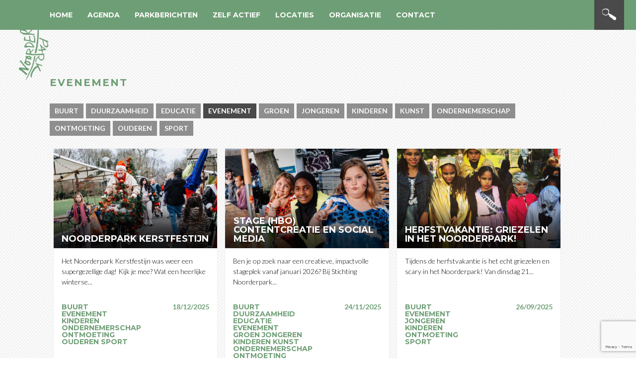

--- FILE ---
content_type: text/html; charset=UTF-8
request_url: https://noorderpark.nl/category/evenement/
body_size: 14922
content:
<!DOCTYPE html>
<!--[if lt IE 7]>      <html class="no-js lt-ie9 lt-ie8 lt-ie7"> <![endif]-->
<!--[if IE 7]>         <html class="no-js lt-ie9 lt-ie8"> <![endif]-->
<!--[if IE 8]>         <html class="no-js lt-ie9"> <![endif]-->
<!--[if gt IE 8]><!--> <html class="no-js"> <!--<![endif]-->
    <head>

        <meta charset="utf-8">
        <meta http-equiv="X-UA-Compatible" content="IE=edge">
<script type="text/javascript">
var gform;gform||(document.addEventListener("gform_main_scripts_loaded",function(){gform.scriptsLoaded=!0}),window.addEventListener("DOMContentLoaded",function(){gform.domLoaded=!0}),gform={domLoaded:!1,scriptsLoaded:!1,initializeOnLoaded:function(o){gform.domLoaded&&gform.scriptsLoaded?o():!gform.domLoaded&&gform.scriptsLoaded?window.addEventListener("DOMContentLoaded",o):document.addEventListener("gform_main_scripts_loaded",o)},hooks:{action:{},filter:{}},addAction:function(o,n,r,t){gform.addHook("action",o,n,r,t)},addFilter:function(o,n,r,t){gform.addHook("filter",o,n,r,t)},doAction:function(o){gform.doHook("action",o,arguments)},applyFilters:function(o){return gform.doHook("filter",o,arguments)},removeAction:function(o,n){gform.removeHook("action",o,n)},removeFilter:function(o,n,r){gform.removeHook("filter",o,n,r)},addHook:function(o,n,r,t,i){null==gform.hooks[o][n]&&(gform.hooks[o][n]=[]);var e=gform.hooks[o][n];null==i&&(i=n+"_"+e.length),gform.hooks[o][n].push({tag:i,callable:r,priority:t=null==t?10:t})},doHook:function(n,o,r){var t;if(r=Array.prototype.slice.call(r,1),null!=gform.hooks[n][o]&&((o=gform.hooks[n][o]).sort(function(o,n){return o.priority-n.priority}),o.forEach(function(o){"function"!=typeof(t=o.callable)&&(t=window[t]),"action"==n?t.apply(null,r):r[0]=t.apply(null,r)})),"filter"==n)return r[0]},removeHook:function(o,n,t,i){var r;null!=gform.hooks[o][n]&&(r=(r=gform.hooks[o][n]).filter(function(o,n,r){return!!(null!=i&&i!=o.tag||null!=t&&t!=o.priority)}),gform.hooks[o][n]=r)}});
</script>


		<title>Noorderpark | Evenement Archieven - Noorderpark</title>
        <meta name="viewport" content="width=device-width,initial-scale=0.7">
        <link rel="shortcut icon" href="https://noorderpark.nl/wp-content/themes/nrdrprk/images/favicon.ico">
        <link rel="shortcut icon" href="https://noorderpark.nl/wp-content/themes/nrdrprk/images/favi_32.png">
        <link rel="apple-touch-icon-precomposed" href="https://noorderpark.nl/wp-content/themes/nrdrprk/images/favi_57.png">
        <link rel="apple-touch-icon-precomposed" sizes="72x72" href="https://noorderpark.nl/wp-content/themes/nrdrprk/images/favi_72.png">
        <link rel="apple-touch-icon-precomposed" sizes="114x114" href="https://noorderpark.nl/wp-content/themes/nrdrprk/images/favi_114.png">
        <link rel="apple-touch-icon-precomposed" sizes="144x144" href="https://noorderpark.nl/wp-content/themes/nrdrprk/images/favi_144.png">
        <script type="text/javascript">
         document.createElement('datum');
         document.createElement('dag');
         document.createElement('maand');
        </script>

    <meta name='robots' content='index, follow, max-image-preview:large, max-snippet:-1, max-video-preview:-1' />

	<!-- This site is optimized with the Yoast SEO plugin v19.10 - https://yoast.com/wordpress/plugins/seo/ -->
	<link rel="canonical" href="https://noorderpark.nl/category/evenement/" />
	<link rel="next" href="https://noorderpark.nl/category/evenement/page/2/" />
	<meta property="og:locale" content="nl_NL" />
	<meta property="og:type" content="article" />
	<meta property="og:title" content="Evenement Archieven - Noorderpark" />
	<meta property="og:url" content="https://noorderpark.nl/category/evenement/" />
	<meta property="og:site_name" content="Noorderpark" />
	<meta property="og:image" content="https://noorderpark.nl/wp-content/uploads/NP_HOME_dev.jpg" />
	<meta property="og:image:width" content="1200" />
	<meta property="og:image:height" content="630" />
	<meta property="og:image:type" content="image/jpeg" />
	<script type="application/ld+json" class="yoast-schema-graph">{"@context":"https://schema.org","@graph":[{"@type":"CollectionPage","@id":"https://noorderpark.nl/category/evenement/","url":"https://noorderpark.nl/category/evenement/","name":"Evenement Archieven - Noorderpark","isPartOf":{"@id":"https://noorderpark.nl/#website"},"primaryImageOfPage":{"@id":"https://noorderpark.nl/category/evenement/#primaryimage"},"image":{"@id":"https://noorderpark.nl/category/evenement/#primaryimage"},"thumbnailUrl":"https://noorderpark.nl/wp-content/uploads/Noorderpark-Kerstfestijn-2025_Fotograaf-Coen-Dijkstra_c_Stichting-Noorderpark-06-2.jpg","breadcrumb":{"@id":"https://noorderpark.nl/category/evenement/#breadcrumb"},"inLanguage":"nl"},{"@type":"ImageObject","inLanguage":"nl","@id":"https://noorderpark.nl/category/evenement/#primaryimage","url":"https://noorderpark.nl/wp-content/uploads/Noorderpark-Kerstfestijn-2025_Fotograaf-Coen-Dijkstra_c_Stichting-Noorderpark-06-2.jpg","contentUrl":"https://noorderpark.nl/wp-content/uploads/Noorderpark-Kerstfestijn-2025_Fotograaf-Coen-Dijkstra_c_Stichting-Noorderpark-06-2.jpg","width":1024,"height":683},{"@type":"BreadcrumbList","@id":"https://noorderpark.nl/category/evenement/#breadcrumb","itemListElement":[{"@type":"ListItem","position":1,"name":"Home","item":"https://noorderpark.nl/"},{"@type":"ListItem","position":2,"name":"Evenement"}]},{"@type":"WebSite","@id":"https://noorderpark.nl/#website","url":"https://noorderpark.nl/","name":"Noorderpark","description":"Het Noorderpark slaat de brug in Noord.","potentialAction":[{"@type":"SearchAction","target":{"@type":"EntryPoint","urlTemplate":"https://noorderpark.nl/?s={search_term_string}"},"query-input":"required name=search_term_string"}],"inLanguage":"nl"}]}</script>
	<!-- / Yoast SEO plugin. -->


<link rel='dns-prefetch' href='//fonts.googleapis.com' />
<link rel="alternate" type="application/rss+xml" title="Noorderpark &raquo; Evenement categorie feed" href="https://noorderpark.nl/category/evenement/feed/" />
<script type="text/javascript">
window._wpemojiSettings = {"baseUrl":"https:\/\/s.w.org\/images\/core\/emoji\/14.0.0\/72x72\/","ext":".png","svgUrl":"https:\/\/s.w.org\/images\/core\/emoji\/14.0.0\/svg\/","svgExt":".svg","source":{"concatemoji":"https:\/\/noorderpark.nl\/wp-includes\/js\/wp-emoji-release.min.js?ver=6.1.9"}};
/*! This file is auto-generated */
!function(e,a,t){var n,r,o,i=a.createElement("canvas"),p=i.getContext&&i.getContext("2d");function s(e,t){var a=String.fromCharCode,e=(p.clearRect(0,0,i.width,i.height),p.fillText(a.apply(this,e),0,0),i.toDataURL());return p.clearRect(0,0,i.width,i.height),p.fillText(a.apply(this,t),0,0),e===i.toDataURL()}function c(e){var t=a.createElement("script");t.src=e,t.defer=t.type="text/javascript",a.getElementsByTagName("head")[0].appendChild(t)}for(o=Array("flag","emoji"),t.supports={everything:!0,everythingExceptFlag:!0},r=0;r<o.length;r++)t.supports[o[r]]=function(e){if(p&&p.fillText)switch(p.textBaseline="top",p.font="600 32px Arial",e){case"flag":return s([127987,65039,8205,9895,65039],[127987,65039,8203,9895,65039])?!1:!s([55356,56826,55356,56819],[55356,56826,8203,55356,56819])&&!s([55356,57332,56128,56423,56128,56418,56128,56421,56128,56430,56128,56423,56128,56447],[55356,57332,8203,56128,56423,8203,56128,56418,8203,56128,56421,8203,56128,56430,8203,56128,56423,8203,56128,56447]);case"emoji":return!s([129777,127995,8205,129778,127999],[129777,127995,8203,129778,127999])}return!1}(o[r]),t.supports.everything=t.supports.everything&&t.supports[o[r]],"flag"!==o[r]&&(t.supports.everythingExceptFlag=t.supports.everythingExceptFlag&&t.supports[o[r]]);t.supports.everythingExceptFlag=t.supports.everythingExceptFlag&&!t.supports.flag,t.DOMReady=!1,t.readyCallback=function(){t.DOMReady=!0},t.supports.everything||(n=function(){t.readyCallback()},a.addEventListener?(a.addEventListener("DOMContentLoaded",n,!1),e.addEventListener("load",n,!1)):(e.attachEvent("onload",n),a.attachEvent("onreadystatechange",function(){"complete"===a.readyState&&t.readyCallback()})),(e=t.source||{}).concatemoji?c(e.concatemoji):e.wpemoji&&e.twemoji&&(c(e.twemoji),c(e.wpemoji)))}(window,document,window._wpemojiSettings);
</script>
<style type="text/css">
img.wp-smiley,
img.emoji {
	display: inline !important;
	border: none !important;
	box-shadow: none !important;
	height: 1em !important;
	width: 1em !important;
	margin: 0 0.07em !important;
	vertical-align: -0.1em !important;
	background: none !important;
	padding: 0 !important;
}
</style>
	<link rel='stylesheet' id='wp-block-library-css' href='https://noorderpark.nl/wp-includes/css/dist/block-library/style.min.css?ver=6.1.9' type='text/css' media='all' />
<link rel='stylesheet' id='classic-theme-styles-css' href='https://noorderpark.nl/wp-includes/css/classic-themes.min.css?ver=1' type='text/css' media='all' />
<style id='global-styles-inline-css' type='text/css'>
body{--wp--preset--color--black: #000000;--wp--preset--color--cyan-bluish-gray: #abb8c3;--wp--preset--color--white: #ffffff;--wp--preset--color--pale-pink: #f78da7;--wp--preset--color--vivid-red: #cf2e2e;--wp--preset--color--luminous-vivid-orange: #ff6900;--wp--preset--color--luminous-vivid-amber: #fcb900;--wp--preset--color--light-green-cyan: #7bdcb5;--wp--preset--color--vivid-green-cyan: #00d084;--wp--preset--color--pale-cyan-blue: #8ed1fc;--wp--preset--color--vivid-cyan-blue: #0693e3;--wp--preset--color--vivid-purple: #9b51e0;--wp--preset--gradient--vivid-cyan-blue-to-vivid-purple: linear-gradient(135deg,rgba(6,147,227,1) 0%,rgb(155,81,224) 100%);--wp--preset--gradient--light-green-cyan-to-vivid-green-cyan: linear-gradient(135deg,rgb(122,220,180) 0%,rgb(0,208,130) 100%);--wp--preset--gradient--luminous-vivid-amber-to-luminous-vivid-orange: linear-gradient(135deg,rgba(252,185,0,1) 0%,rgba(255,105,0,1) 100%);--wp--preset--gradient--luminous-vivid-orange-to-vivid-red: linear-gradient(135deg,rgba(255,105,0,1) 0%,rgb(207,46,46) 100%);--wp--preset--gradient--very-light-gray-to-cyan-bluish-gray: linear-gradient(135deg,rgb(238,238,238) 0%,rgb(169,184,195) 100%);--wp--preset--gradient--cool-to-warm-spectrum: linear-gradient(135deg,rgb(74,234,220) 0%,rgb(151,120,209) 20%,rgb(207,42,186) 40%,rgb(238,44,130) 60%,rgb(251,105,98) 80%,rgb(254,248,76) 100%);--wp--preset--gradient--blush-light-purple: linear-gradient(135deg,rgb(255,206,236) 0%,rgb(152,150,240) 100%);--wp--preset--gradient--blush-bordeaux: linear-gradient(135deg,rgb(254,205,165) 0%,rgb(254,45,45) 50%,rgb(107,0,62) 100%);--wp--preset--gradient--luminous-dusk: linear-gradient(135deg,rgb(255,203,112) 0%,rgb(199,81,192) 50%,rgb(65,88,208) 100%);--wp--preset--gradient--pale-ocean: linear-gradient(135deg,rgb(255,245,203) 0%,rgb(182,227,212) 50%,rgb(51,167,181) 100%);--wp--preset--gradient--electric-grass: linear-gradient(135deg,rgb(202,248,128) 0%,rgb(113,206,126) 100%);--wp--preset--gradient--midnight: linear-gradient(135deg,rgb(2,3,129) 0%,rgb(40,116,252) 100%);--wp--preset--duotone--dark-grayscale: url('#wp-duotone-dark-grayscale');--wp--preset--duotone--grayscale: url('#wp-duotone-grayscale');--wp--preset--duotone--purple-yellow: url('#wp-duotone-purple-yellow');--wp--preset--duotone--blue-red: url('#wp-duotone-blue-red');--wp--preset--duotone--midnight: url('#wp-duotone-midnight');--wp--preset--duotone--magenta-yellow: url('#wp-duotone-magenta-yellow');--wp--preset--duotone--purple-green: url('#wp-duotone-purple-green');--wp--preset--duotone--blue-orange: url('#wp-duotone-blue-orange');--wp--preset--font-size--small: 13px;--wp--preset--font-size--medium: 20px;--wp--preset--font-size--large: 36px;--wp--preset--font-size--x-large: 42px;--wp--preset--spacing--20: 0.44rem;--wp--preset--spacing--30: 0.67rem;--wp--preset--spacing--40: 1rem;--wp--preset--spacing--50: 1.5rem;--wp--preset--spacing--60: 2.25rem;--wp--preset--spacing--70: 3.38rem;--wp--preset--spacing--80: 5.06rem;}:where(.is-layout-flex){gap: 0.5em;}body .is-layout-flow > .alignleft{float: left;margin-inline-start: 0;margin-inline-end: 2em;}body .is-layout-flow > .alignright{float: right;margin-inline-start: 2em;margin-inline-end: 0;}body .is-layout-flow > .aligncenter{margin-left: auto !important;margin-right: auto !important;}body .is-layout-constrained > .alignleft{float: left;margin-inline-start: 0;margin-inline-end: 2em;}body .is-layout-constrained > .alignright{float: right;margin-inline-start: 2em;margin-inline-end: 0;}body .is-layout-constrained > .aligncenter{margin-left: auto !important;margin-right: auto !important;}body .is-layout-constrained > :where(:not(.alignleft):not(.alignright):not(.alignfull)){max-width: var(--wp--style--global--content-size);margin-left: auto !important;margin-right: auto !important;}body .is-layout-constrained > .alignwide{max-width: var(--wp--style--global--wide-size);}body .is-layout-flex{display: flex;}body .is-layout-flex{flex-wrap: wrap;align-items: center;}body .is-layout-flex > *{margin: 0;}:where(.wp-block-columns.is-layout-flex){gap: 2em;}.has-black-color{color: var(--wp--preset--color--black) !important;}.has-cyan-bluish-gray-color{color: var(--wp--preset--color--cyan-bluish-gray) !important;}.has-white-color{color: var(--wp--preset--color--white) !important;}.has-pale-pink-color{color: var(--wp--preset--color--pale-pink) !important;}.has-vivid-red-color{color: var(--wp--preset--color--vivid-red) !important;}.has-luminous-vivid-orange-color{color: var(--wp--preset--color--luminous-vivid-orange) !important;}.has-luminous-vivid-amber-color{color: var(--wp--preset--color--luminous-vivid-amber) !important;}.has-light-green-cyan-color{color: var(--wp--preset--color--light-green-cyan) !important;}.has-vivid-green-cyan-color{color: var(--wp--preset--color--vivid-green-cyan) !important;}.has-pale-cyan-blue-color{color: var(--wp--preset--color--pale-cyan-blue) !important;}.has-vivid-cyan-blue-color{color: var(--wp--preset--color--vivid-cyan-blue) !important;}.has-vivid-purple-color{color: var(--wp--preset--color--vivid-purple) !important;}.has-black-background-color{background-color: var(--wp--preset--color--black) !important;}.has-cyan-bluish-gray-background-color{background-color: var(--wp--preset--color--cyan-bluish-gray) !important;}.has-white-background-color{background-color: var(--wp--preset--color--white) !important;}.has-pale-pink-background-color{background-color: var(--wp--preset--color--pale-pink) !important;}.has-vivid-red-background-color{background-color: var(--wp--preset--color--vivid-red) !important;}.has-luminous-vivid-orange-background-color{background-color: var(--wp--preset--color--luminous-vivid-orange) !important;}.has-luminous-vivid-amber-background-color{background-color: var(--wp--preset--color--luminous-vivid-amber) !important;}.has-light-green-cyan-background-color{background-color: var(--wp--preset--color--light-green-cyan) !important;}.has-vivid-green-cyan-background-color{background-color: var(--wp--preset--color--vivid-green-cyan) !important;}.has-pale-cyan-blue-background-color{background-color: var(--wp--preset--color--pale-cyan-blue) !important;}.has-vivid-cyan-blue-background-color{background-color: var(--wp--preset--color--vivid-cyan-blue) !important;}.has-vivid-purple-background-color{background-color: var(--wp--preset--color--vivid-purple) !important;}.has-black-border-color{border-color: var(--wp--preset--color--black) !important;}.has-cyan-bluish-gray-border-color{border-color: var(--wp--preset--color--cyan-bluish-gray) !important;}.has-white-border-color{border-color: var(--wp--preset--color--white) !important;}.has-pale-pink-border-color{border-color: var(--wp--preset--color--pale-pink) !important;}.has-vivid-red-border-color{border-color: var(--wp--preset--color--vivid-red) !important;}.has-luminous-vivid-orange-border-color{border-color: var(--wp--preset--color--luminous-vivid-orange) !important;}.has-luminous-vivid-amber-border-color{border-color: var(--wp--preset--color--luminous-vivid-amber) !important;}.has-light-green-cyan-border-color{border-color: var(--wp--preset--color--light-green-cyan) !important;}.has-vivid-green-cyan-border-color{border-color: var(--wp--preset--color--vivid-green-cyan) !important;}.has-pale-cyan-blue-border-color{border-color: var(--wp--preset--color--pale-cyan-blue) !important;}.has-vivid-cyan-blue-border-color{border-color: var(--wp--preset--color--vivid-cyan-blue) !important;}.has-vivid-purple-border-color{border-color: var(--wp--preset--color--vivid-purple) !important;}.has-vivid-cyan-blue-to-vivid-purple-gradient-background{background: var(--wp--preset--gradient--vivid-cyan-blue-to-vivid-purple) !important;}.has-light-green-cyan-to-vivid-green-cyan-gradient-background{background: var(--wp--preset--gradient--light-green-cyan-to-vivid-green-cyan) !important;}.has-luminous-vivid-amber-to-luminous-vivid-orange-gradient-background{background: var(--wp--preset--gradient--luminous-vivid-amber-to-luminous-vivid-orange) !important;}.has-luminous-vivid-orange-to-vivid-red-gradient-background{background: var(--wp--preset--gradient--luminous-vivid-orange-to-vivid-red) !important;}.has-very-light-gray-to-cyan-bluish-gray-gradient-background{background: var(--wp--preset--gradient--very-light-gray-to-cyan-bluish-gray) !important;}.has-cool-to-warm-spectrum-gradient-background{background: var(--wp--preset--gradient--cool-to-warm-spectrum) !important;}.has-blush-light-purple-gradient-background{background: var(--wp--preset--gradient--blush-light-purple) !important;}.has-blush-bordeaux-gradient-background{background: var(--wp--preset--gradient--blush-bordeaux) !important;}.has-luminous-dusk-gradient-background{background: var(--wp--preset--gradient--luminous-dusk) !important;}.has-pale-ocean-gradient-background{background: var(--wp--preset--gradient--pale-ocean) !important;}.has-electric-grass-gradient-background{background: var(--wp--preset--gradient--electric-grass) !important;}.has-midnight-gradient-background{background: var(--wp--preset--gradient--midnight) !important;}.has-small-font-size{font-size: var(--wp--preset--font-size--small) !important;}.has-medium-font-size{font-size: var(--wp--preset--font-size--medium) !important;}.has-large-font-size{font-size: var(--wp--preset--font-size--large) !important;}.has-x-large-font-size{font-size: var(--wp--preset--font-size--x-large) !important;}
.wp-block-navigation a:where(:not(.wp-element-button)){color: inherit;}
:where(.wp-block-columns.is-layout-flex){gap: 2em;}
.wp-block-pullquote{font-size: 1.5em;line-height: 1.6;}
</style>
<link rel='stylesheet' id='wp-pagenavi-css' href='https://noorderpark.nl/wp-content/plugins/wp-pagenavi/pagenavi-css.css?ver=2.70' type='text/css' media='all' />
<link rel='stylesheet' id='main-style-css' href='https://noorderpark.nl/wp-content/themes/nrdrprk/style.css?ver=1769092526' type='text/css' media='all' />
<link rel='stylesheet' id='Lato-css' href='//fonts.googleapis.com/css?family=Lato%3A400%2C300%2C300italic%2C400italic%2C700%2C700italic%7CCrete+Round%3A400%2C400italic%7CMontserrat%3A400%2C700&#038;ver=6.1.9' type='text/css' media='all' />
<link rel='stylesheet' id='Font-awesome-css' href='https://noorderpark.nl/wp-content/themes/nrdrprk/css/font-awesome.min.css?ver=6.1.9' type='text/css' media='all' />
<link rel='stylesheet' id='videojscss-css' href='https://noorderpark.nl/wp-content/themes/nrdrprk/js/video-js.css?ver=6.1.9' type='text/css' media='all' />
<link rel='stylesheet' id='cleaner-gallery-css' href='https://noorderpark.nl/wp-content/plugins/cleaner-gallery/css/gallery.min.css?ver=20130526' type='text/css' media='all' />
<link rel='stylesheet' id='gform_basic-css' href='https://noorderpark.nl/wp-content/plugins/gravityforms/assets/css/dist/basic.min.css?ver=2.6.8' type='text/css' media='all' />
<link rel='stylesheet' id='gform_theme_components-css' href='https://noorderpark.nl/wp-content/plugins/gravityforms/assets/css/dist/theme-components.min.css?ver=2.6.8' type='text/css' media='all' />
<link rel='stylesheet' id='gform_theme_ie11-css' href='https://noorderpark.nl/wp-content/plugins/gravityforms/assets/css/dist/theme-ie11.min.css?ver=2.6.8' type='text/css' media='all' />
<link rel='stylesheet' id='gform_theme-css' href='https://noorderpark.nl/wp-content/plugins/gravityforms/assets/css/dist/theme.min.css?ver=2.6.8' type='text/css' media='all' />
<link rel='stylesheet' id='dashicons-css' href='https://noorderpark.nl/wp-includes/css/dashicons.min.css?ver=6.1.9' type='text/css' media='all' />
<link rel='stylesheet' id='thickbox-css' href='https://noorderpark.nl/wp-includes/js/thickbox/thickbox.css?ver=6.1.9' type='text/css' media='all' />
<script type='text/javascript' src='https://noorderpark.nl/wp-includes/js/jquery/jquery.min.js?ver=3.6.1' id='jquery-core-js'></script>
<script type='text/javascript' src='https://noorderpark.nl/wp-includes/js/jquery/jquery-migrate.min.js?ver=3.3.2' id='jquery-migrate-js'></script>
<script type='text/javascript' src='https://noorderpark.nl/wp-content/themes/nrdrprk/js/vendor/modernizr-2.6.2.min.js?ver=6.1.9' id='modernizer-js'></script>
<script type='text/javascript' defer='defer' src='https://noorderpark.nl/wp-content/plugins/gravityforms/js/jquery.json.min.js?ver=2.6.8' id='gform_json-js'></script>
<script type='text/javascript' id='gform_gravityforms-js-extra'>
/* <![CDATA[ */
var gf_global = {"gf_currency_config":{"name":"Euro","symbol_left":"\u20ac","symbol_right":"","symbol_padding":" ","thousand_separator":".","decimal_separator":",","decimals":2},"base_url":"https:\/\/noorderpark.nl\/wp-content\/plugins\/gravityforms","number_formats":[],"spinnerUrl":"https:\/\/noorderpark.nl\/wp-content\/plugins\/gravityforms\/images\/spinner.svg","strings":{"newRowAdded":"New row added.","rowRemoved":"Row removed","formSaved":"The form has been saved.  The content contains the link to return and complete the form."}};
var gf_global = {"gf_currency_config":{"name":"Euro","symbol_left":"\u20ac","symbol_right":"","symbol_padding":" ","thousand_separator":".","decimal_separator":",","decimals":2},"base_url":"https:\/\/noorderpark.nl\/wp-content\/plugins\/gravityforms","number_formats":[],"spinnerUrl":"https:\/\/noorderpark.nl\/wp-content\/plugins\/gravityforms\/images\/spinner.svg","strings":{"newRowAdded":"New row added.","rowRemoved":"Row removed","formSaved":"The form has been saved.  The content contains the link to return and complete the form."}};
var gform_i18n = {"datepicker":{"days":{"monday":"Mon","tuesday":"Tue","wednesday":"Wed","thursday":"Thu","friday":"Fri","saturday":"Sat","sunday":"Sun"},"months":{"january":"Januari","february":"Februari","march":"Maart","april":"April","may":"Mei","june":"Juni","july":"Juli","august":"Augustus","september":"September","october":"Oktober","november":"November","december":"December"},"firstDay":1,"iconText":"Select date"}};
var gf_legacy_multi = {"11":"","14":""};
var gform_gravityforms = {"strings":{"invalid_file_extension":"Dit bestandstype is niet toegestaan\u200b\u200b. Moet \u00e9\u00e9n van de volgende zijn:","delete_file":"Verwijder dit bestand","in_progress":"in verwerking","file_exceeds_limit":"Bestand overschrijdt bestandsgrootte limiet","illegal_extension":"Dit bestandstype is niet toegestaan\u200b\u200b.","max_reached":"Maximaal aantal bestanden bereikt","unknown_error":"Er was een probleem tijdens het opslaan van het bestand op de server","currently_uploading":"Wacht tot het uploaden is voltooid","cancel":"Annuleer","cancel_upload":"Annuleer deze upload","cancelled":"Geannuleerd"},"vars":{"images_url":"https:\/\/noorderpark.nl\/wp-content\/plugins\/gravityforms\/images"}};
/* ]]> */
</script>
<script type='text/javascript' id='gform_gravityforms-js-before'>

</script>
<script type='text/javascript' defer='defer' src='https://noorderpark.nl/wp-content/plugins/gravityforms/js/gravityforms.min.js?ver=2.6.8' id='gform_gravityforms-js'></script>
<link rel="https://api.w.org/" href="https://noorderpark.nl/wp-json/" /><link rel="alternate" type="application/json" href="https://noorderpark.nl/wp-json/wp/v2/categories/55" /><link rel="EditURI" type="application/rsd+xml" title="RSD" href="https://noorderpark.nl/xmlrpc.php?rsd" />
<link rel="wlwmanifest" type="application/wlwmanifest+xml" href="https://noorderpark.nl/wp-includes/wlwmanifest.xml" />
<meta name="generator" content="WordPress 6.1.9" />
<script type="text/javascript">
(function(url){
	if(/(?:Chrome\/26\.0\.1410\.63 Safari\/537\.31|WordfenceTestMonBot)/.test(navigator.userAgent)){ return; }
	var addEvent = function(evt, handler) {
		if (window.addEventListener) {
			document.addEventListener(evt, handler, false);
		} else if (window.attachEvent) {
			document.attachEvent('on' + evt, handler);
		}
	};
	var removeEvent = function(evt, handler) {
		if (window.removeEventListener) {
			document.removeEventListener(evt, handler, false);
		} else if (window.detachEvent) {
			document.detachEvent('on' + evt, handler);
		}
	};
	var evts = 'contextmenu dblclick drag dragend dragenter dragleave dragover dragstart drop keydown keypress keyup mousedown mousemove mouseout mouseover mouseup mousewheel scroll'.split(' ');
	var logHuman = function() {
		if (window.wfLogHumanRan) { return; }
		window.wfLogHumanRan = true;
		var wfscr = document.createElement('script');
		wfscr.type = 'text/javascript';
		wfscr.async = true;
		wfscr.src = url + '&r=' + Math.random();
		(document.getElementsByTagName('head')[0]||document.getElementsByTagName('body')[0]).appendChild(wfscr);
		for (var i = 0; i < evts.length; i++) {
			removeEvent(evts[i], logHuman);
		}
	};
	for (var i = 0; i < evts.length; i++) {
		addEvent(evts[i], logHuman);
	}
})('//noorderpark.nl/?wordfence_lh=1&hid=99E930EDF813E7184DE07CDD481317A7');
</script>		<style type="text/css" id="wp-custom-css">
			.post_content {
	font-weight: 400;
}		</style>
		    </head>
    <body data-rsssl=1 class="archive category category-evenement category-55">
        <!--[if lt IE 7]>
            <p class="browsehappy">You are using an <strong>outdated</strong> browser. Please <a href="http://browsehappy.com/">upgrade your browser</a> to improve your experience.</p>
        <![endif]-->

        <div class="container menu_fix">
        	<div class="inner">
        		<div class="nav_padding">
        			<div class="logo_fixed split_15">
	        			 <a href="https://noorderpark.nl/">
	        				<img src="https://noorderpark.nl/wp-content/themes/nrdrprk/images/logo_green.png" alt="" />
        				</a>
        			</div>
        			<div class="menu_container ">
	        			<div class="search_box_container">
	        				<a href="#" class=" search_knop"></a>
	        				<div class="search_box">
	        					<form role="search" method="get" id="searchform_header" action="https://noorderpark.nl/">
	        						<div class="search-back">
	        							<input type="text" name="s" id="s_header" placeholder="Vul hier je zoekwoord in..." />
	        						</div>
	        					</form>
	        				</div><!-- /.search_box -->
	        			</div><!-- /.search_box_container -->

	        			<div class="menu_box ">
	        				<div class="menu_click">
	        					<div class="line_top"></div>
	        					<div class="line_middle"></div>
	        					<div class="line_bottom"></div>
	        				</div><!-- /.menu_click -->
	        			</div><!-- /.menu_box -->
	        			<ul class="menu"><li id="menu-item-2224" class="menu-item menu-item-type-custom menu-item-object-custom menu-item-home menu-item-2224"><a rel="home" href="https://noorderpark.nl/">Home</a></li>
<li id="menu-item-202" class="menu-item menu-item-type-post_type_archive menu-item-object-activiteiten menu-item-202"><a rel="activiteiten" href="https://noorderpark.nl/agenda/">Agenda</a></li>
<li id="menu-item-274" class="menu-item menu-item-type-post_type_archive menu-item-object-parkberichten menu-item-274"><a rel="parkberichten" href="https://noorderpark.nl/parkberichten/">Parkberichten</a></li>
<li id="menu-item-67" class="menu-item menu-item-type-post_type menu-item-object-page menu-item-67"><a rel="meedoen" href="https://noorderpark.nl/zelf-actief/">Zelf actief</a></li>
<li id="menu-item-81" class="menu-item menu-item-type-post_type_archive menu-item-object-locaties menu-item-81"><a rel="locatie" href="https://noorderpark.nl/locaties/">Locaties</a></li>
<li id="menu-item-68" class="menu-item menu-item-type-post_type menu-item-object-page menu-item-68"><a rel="over-het-noorderpark" href="https://noorderpark.nl/over-het-noorderpark/">Organisatie</a></li>
<li id="menu-item-2215" class="menu-item menu-item-type-custom menu-item-object-custom menu-item-2215"><a rel="contact" href="#">Contact</a></li>
</ul>        			</div><!-- /.menu_container -->
        		</div><!-- inner_padding -->
        	</div><!-- /.inner -->
        </div><!-- /.container -->

<div class="container content parkberichten ">
      	<div class="inner">
      		<div class="inner_padding">
      		<div class="crumbtrail">
      			      		</div><!-- crumbtrail -->
      		
      		<h2 class="lable">Evenement</h2>
      		 <div></div> 
      		
                  <div class="category_list">
                        <ul class="category_list">
                        	<li class="cat-item cat-item-27"><a href="https://noorderpark.nl/category/buurt/">Buurt</a>
</li>
	<li class="cat-item cat-item-18"><a href="https://noorderpark.nl/category/duurzaamheid/">Duurzaamheid</a>
</li>
	<li class="cat-item cat-item-19"><a href="https://noorderpark.nl/category/educatie/">Educatie</a>
</li>
	<li class="cat-item cat-item-55 current-cat"><a aria-current="page" href="https://noorderpark.nl/category/evenement/">Evenement</a>
</li>
	<li class="cat-item cat-item-84"><a href="https://noorderpark.nl/category/groen/">Groen</a>
</li>
	<li class="cat-item cat-item-41"><a href="https://noorderpark.nl/category/jongeren/">Jongeren</a>
</li>
	<li class="cat-item cat-item-33"><a href="https://noorderpark.nl/category/kinderen/">Kinderen</a>
</li>
	<li class="cat-item cat-item-45"><a href="https://noorderpark.nl/category/kunst/">Kunst</a>
</li>
	<li class="cat-item cat-item-79"><a href="https://noorderpark.nl/category/ondernemerschap/">Ondernemerschap</a>
</li>
	<li class="cat-item cat-item-26"><a href="https://noorderpark.nl/category/ontmoeting/">Ontmoeting</a>
</li>
	<li class="cat-item cat-item-39"><a href="https://noorderpark.nl/category/ouderen/">Ouderen</a>
</li>
	<li class="cat-item cat-item-42"><a href="https://noorderpark.nl/category/sport/">Sport</a>
</li>
                        </ul>
                  </div>	
      		<div class="split_100 posts posts_list">
      		      					<div id="post-17577" class="split_32 item post ">
	      				<div class="featured_img split_100 relative">
	      					<h2><a href="https://noorderpark.nl/parkberichten/noorderpark-kerstfestijn/" title="Noorderpark Kerstfestijn">Noorderpark Kerstfestijn</a></h2>
	      					<div class="shadow"></div>
	      							      							<img class="lazy" data-src="https://noorderpark.nl/wp-content/uploads/Noorderpark-Kerstfestijn-2025_Fotograaf-Coen-Dijkstra_c_Stichting-Noorderpark-06-2-360x200.jpg" alt=" " />
	      							      				</div><!-- /.featured_img -->
	      				
	      				<div class="border_padding">
	      					<div class="split_100 post_title">
	      						<div class="padding">
	      						
	      						<a class="excerpt" href="https://noorderpark.nl/parkberichten/noorderpark-kerstfestijn/">
	      						 	<p>Het Noorderpark Kerstfestijn was weer een supergezellige dag! Kijk je mee? Wat een heerlijke winterse...</p>

	      						 	</a>
	      						 	<div class="split_100 meta">
	      						 	<ul class="post-categories">
	<li><a href="https://noorderpark.nl/category/buurt/" rel="category tag">Buurt</a></li>
	<li><a href="https://noorderpark.nl/category/evenement/" rel="category tag">Evenement</a></li>
	<li><a href="https://noorderpark.nl/category/kinderen/" rel="category tag">Kinderen</a></li>
	<li><a href="https://noorderpark.nl/category/ondernemerschap/" rel="category tag">Ondernemerschap</a></li>
	<li><a href="https://noorderpark.nl/category/ontmoeting/" rel="category tag">Ontmoeting</a></li>
	<li><a href="https://noorderpark.nl/category/ouderen/" rel="category tag">Ouderen</a></li>
	<li><a href="https://noorderpark.nl/category/sport/" rel="category tag">Sport</a></li></ul>	      						 		<div class="datum">
	      							 		<dag>18</dag>
	      							 			<datum>/12/</datum>
	      							 			<maand>2025</maand>
	      						 		</div><!-- /.datum -->
	      						 	</div><!-- /.split_100.meta -->
	      						</div><!-- /.padding -->
	      					</div><!-- /.post_title -->
	      				</div><!-- /.border_padding -->
	      			</div><!-- /.posts -->
      			
      		      					<div id="post-16775" class="split_32 item post ">
	      				<div class="featured_img split_100 relative">
	      					<h2><a href="https://noorderpark.nl/parkberichten/stage-communicatie-content-noorderpark/" title="Stage (HBO) contentcreatie en social media">Stage (HBO) contentcreatie en social media</a></h2>
	      					<div class="shadow"></div>
	      							      							<img class="lazy" data-src="https://noorderpark.nl/wp-content/uploads/AllesIsNoordFeest_Noorderpark_FotoCoenDijkstra-360x200.jpg" alt=" " />
	      							      				</div><!-- /.featured_img -->
	      				
	      				<div class="border_padding">
	      					<div class="split_100 post_title">
	      						<div class="padding">
	      						
	      						<a class="excerpt" href="https://noorderpark.nl/parkberichten/stage-communicatie-content-noorderpark/">
	      						 	<p>Ben je op zoek naar een creatieve, impactvolle stageplek vanaf januari 2026? Bij Stichting Noorderpark...</p>

	      						 	</a>
	      						 	<div class="split_100 meta">
	      						 	<ul class="post-categories">
	<li><a href="https://noorderpark.nl/category/buurt/" rel="category tag">Buurt</a></li>
	<li><a href="https://noorderpark.nl/category/duurzaamheid/" rel="category tag">Duurzaamheid</a></li>
	<li><a href="https://noorderpark.nl/category/educatie/" rel="category tag">Educatie</a></li>
	<li><a href="https://noorderpark.nl/category/evenement/" rel="category tag">Evenement</a></li>
	<li><a href="https://noorderpark.nl/category/groen/" rel="category tag">Groen</a></li>
	<li><a href="https://noorderpark.nl/category/jongeren/" rel="category tag">Jongeren</a></li>
	<li><a href="https://noorderpark.nl/category/kinderen/" rel="category tag">Kinderen</a></li>
	<li><a href="https://noorderpark.nl/category/kunst/" rel="category tag">Kunst</a></li>
	<li><a href="https://noorderpark.nl/category/ondernemerschap/" rel="category tag">Ondernemerschap</a></li>
	<li><a href="https://noorderpark.nl/category/ontmoeting/" rel="category tag">Ontmoeting</a></li>
	<li><a href="https://noorderpark.nl/category/ouderen/" rel="category tag">Ouderen</a></li>
	<li><a href="https://noorderpark.nl/category/sport/" rel="category tag">Sport</a></li></ul>	      						 		<div class="datum">
	      							 		<dag>24</dag>
	      							 			<datum>/11/</datum>
	      							 			<maand>2025</maand>
	      						 		</div><!-- /.datum -->
	      						 	</div><!-- /.split_100.meta -->
	      						</div><!-- /.padding -->
	      					</div><!-- /.post_title -->
	      				</div><!-- /.border_padding -->
	      			</div><!-- /.posts -->
      			
      		      					<div id="post-17222" class="split_32 item post derde">
	      				<div class="featured_img split_100 relative">
	      					<h2><a href="https://noorderpark.nl/parkberichten/griezelen-in-het-noorderpark/" title="Herfstvakantie: griezelen in het Noorderpark!">Herfstvakantie: griezelen in het Noorderpark!</a></h2>
	      					<div class="shadow"></div>
	      							      							<img class="lazy" data-src="https://noorderpark.nl/wp-content/uploads/Griezelen-in-het-Noorderpark_c_fotograaf_Esmeralda-360x200.jpg" alt=" " />
	      							      				</div><!-- /.featured_img -->
	      				
	      				<div class="border_padding">
	      					<div class="split_100 post_title">
	      						<div class="padding">
	      						
	      						<a class="excerpt" href="https://noorderpark.nl/parkberichten/griezelen-in-het-noorderpark/">
	      						 	<p>Tijdens de herfstvakantie is het echt griezelen en scary in het Noorderpark! Van dinsdag 21...</p>

	      						 	</a>
	      						 	<div class="split_100 meta">
	      						 	<ul class="post-categories">
	<li><a href="https://noorderpark.nl/category/buurt/" rel="category tag">Buurt</a></li>
	<li><a href="https://noorderpark.nl/category/evenement/" rel="category tag">Evenement</a></li>
	<li><a href="https://noorderpark.nl/category/jongeren/" rel="category tag">Jongeren</a></li>
	<li><a href="https://noorderpark.nl/category/kinderen/" rel="category tag">Kinderen</a></li>
	<li><a href="https://noorderpark.nl/category/ontmoeting/" rel="category tag">Ontmoeting</a></li>
	<li><a href="https://noorderpark.nl/category/sport/" rel="category tag">Sport</a></li></ul>	      						 		<div class="datum">
	      							 		<dag>26</dag>
	      							 			<datum>/09/</datum>
	      							 			<maand>2025</maand>
	      						 		</div><!-- /.datum -->
	      						 	</div><!-- /.split_100.meta -->
	      						</div><!-- /.padding -->
	      					</div><!-- /.post_title -->
	      				</div><!-- /.border_padding -->
	      			</div><!-- /.posts -->
      			
      		      					<div id="post-17023" class="split_32 item post ">
	      				<div class="featured_img split_100 relative">
	      					<h2><a href="https://noorderpark.nl/parkberichten/parkcamping-op-het-alles-is-noord-feest/" title="Parkcamping op Het Alles is Noord Feest">Parkcamping op Het Alles is Noord Feest</a></h2>
	      					<div class="shadow"></div>
	      							      							<img class="lazy" data-src="https://noorderpark.nl/wp-content/uploads/249_AllesIsNoordFeest2023_FotoCoenDijkstra-Edited_sfw-360x200.jpg" alt=" " />
	      							      				</div><!-- /.featured_img -->
	      				
	      				<div class="border_padding">
	      					<div class="split_100 post_title">
	      						<div class="padding">
	      						
	      						<a class="excerpt" href="https://noorderpark.nl/parkberichten/parkcamping-op-het-alles-is-noord-feest/">
	      						 	<p>Pak je feesthoed, zet je zonnebril op of klem een toiletrol onder je arm en kom...</p>

	      						 	</a>
	      						 	<div class="split_100 meta">
	      						 	<ul class="post-categories">
	<li><a href="https://noorderpark.nl/category/buurt/" rel="category tag">Buurt</a></li>
	<li><a href="https://noorderpark.nl/category/duurzaamheid/" rel="category tag">Duurzaamheid</a></li>
	<li><a href="https://noorderpark.nl/category/educatie/" rel="category tag">Educatie</a></li>
	<li><a href="https://noorderpark.nl/category/evenement/" rel="category tag">Evenement</a></li>
	<li><a href="https://noorderpark.nl/category/groen/" rel="category tag">Groen</a></li>
	<li><a href="https://noorderpark.nl/category/jongeren/" rel="category tag">Jongeren</a></li>
	<li><a href="https://noorderpark.nl/category/kinderen/" rel="category tag">Kinderen</a></li>
	<li><a href="https://noorderpark.nl/category/kunst/" rel="category tag">Kunst</a></li>
	<li><a href="https://noorderpark.nl/category/ontmoeting/" rel="category tag">Ontmoeting</a></li>
	<li><a href="https://noorderpark.nl/category/ouderen/" rel="category tag">Ouderen</a></li>
	<li><a href="https://noorderpark.nl/category/sport/" rel="category tag">Sport</a></li></ul>	      						 		<div class="datum">
	      							 		<dag>29</dag>
	      							 			<datum>/08/</datum>
	      							 			<maand>2025</maand>
	      						 		</div><!-- /.datum -->
	      						 	</div><!-- /.split_100.meta -->
	      						</div><!-- /.padding -->
	      					</div><!-- /.post_title -->
	      				</div><!-- /.border_padding -->
	      			</div><!-- /.posts -->
      			
      		      					<div id="post-17012" class="split_32 item post ">
	      				<div class="featured_img split_100 relative">
	      					<h2><a href="https://noorderpark.nl/parkberichten/praat-mee-in-de-parkraad/" title="Praat mee in de Parkraad!">Praat mee in de Parkraad!</a></h2>
	      					<div class="shadow"></div>
	      							      							<img class="lazy" data-src="https://noorderpark.nl/wp-content/uploads/Noorderpark_parkraad_c_noorderpark-360x200.jpg" alt=" " />
	      							      				</div><!-- /.featured_img -->
	      				
	      				<div class="border_padding">
	      					<div class="split_100 post_title">
	      						<div class="padding">
	      						
	      						<a class="excerpt" href="https://noorderpark.nl/parkberichten/praat-mee-in-de-parkraad/">
	      						 	<p>Meepraten over ons Noorderpark? Sluit je aan bij de Parkraad! Op dinsdag 16 september 2025...</p>

	      						 	</a>
	      						 	<div class="split_100 meta">
	      						 	<ul class="post-categories">
	<li><a href="https://noorderpark.nl/category/buurt/" rel="category tag">Buurt</a></li>
	<li><a href="https://noorderpark.nl/category/duurzaamheid/" rel="category tag">Duurzaamheid</a></li>
	<li><a href="https://noorderpark.nl/category/educatie/" rel="category tag">Educatie</a></li>
	<li><a href="https://noorderpark.nl/category/evenement/" rel="category tag">Evenement</a></li>
	<li><a href="https://noorderpark.nl/category/groen/" rel="category tag">Groen</a></li>
	<li><a href="https://noorderpark.nl/category/jongeren/" rel="category tag">Jongeren</a></li>
	<li><a href="https://noorderpark.nl/category/kinderen/" rel="category tag">Kinderen</a></li>
	<li><a href="https://noorderpark.nl/category/kunst/" rel="category tag">Kunst</a></li>
	<li><a href="https://noorderpark.nl/category/ondernemerschap/" rel="category tag">Ondernemerschap</a></li>
	<li><a href="https://noorderpark.nl/category/ontmoeting/" rel="category tag">Ontmoeting</a></li>
	<li><a href="https://noorderpark.nl/category/ouderen/" rel="category tag">Ouderen</a></li>
	<li><a href="https://noorderpark.nl/category/sport/" rel="category tag">Sport</a></li></ul>	      						 		<div class="datum">
	      							 		<dag>19</dag>
	      							 			<datum>/08/</datum>
	      							 			<maand>2025</maand>
	      						 		</div><!-- /.datum -->
	      						 	</div><!-- /.split_100.meta -->
	      						</div><!-- /.padding -->
	      					</div><!-- /.post_title -->
	      				</div><!-- /.border_padding -->
	      			</div><!-- /.posts -->
      			
      		      					<div id="post-16938" class="split_32 item post derde">
	      				<div class="featured_img split_100 relative">
	      					<h2><a href="https://noorderpark.nl/parkberichten/wil-jij-iets-doen-voor-je-buurt-doe-mee/" title="Wil jij iets doen voor je buurt? Doe mee!">Wil jij iets doen voor je buurt? Doe mee!</a></h2>
	      					<div class="shadow"></div>
	      							      							<img class="lazy" data-src="https://noorderpark.nl/wp-content/uploads/buurtkeukenpleintje-360x200.jpg" alt=" " />
	      							      				</div><!-- /.featured_img -->
	      				
	      				<div class="border_padding">
	      					<div class="split_100 post_title">
	      						<div class="padding">
	      						
	      						<a class="excerpt" href="https://noorderpark.nl/parkberichten/wil-jij-iets-doen-voor-je-buurt-doe-mee/">
	      						 	<p>Vind je het leuk om iets te doen voor je buurt, samen met een gezellige...</p>

	      						 	</a>
	      						 	<div class="split_100 meta">
	      						 	<ul class="post-categories">
	<li><a href="https://noorderpark.nl/category/buurt/" rel="category tag">Buurt</a></li>
	<li><a href="https://noorderpark.nl/category/duurzaamheid/" rel="category tag">Duurzaamheid</a></li>
	<li><a href="https://noorderpark.nl/category/educatie/" rel="category tag">Educatie</a></li>
	<li><a href="https://noorderpark.nl/category/evenement/" rel="category tag">Evenement</a></li>
	<li><a href="https://noorderpark.nl/category/groen/" rel="category tag">Groen</a></li>
	<li><a href="https://noorderpark.nl/category/jongeren/" rel="category tag">Jongeren</a></li>
	<li><a href="https://noorderpark.nl/category/kinderen/" rel="category tag">Kinderen</a></li>
	<li><a href="https://noorderpark.nl/category/kunst/" rel="category tag">Kunst</a></li>
	<li><a href="https://noorderpark.nl/category/ontmoeting/" rel="category tag">Ontmoeting</a></li>
	<li><a href="https://noorderpark.nl/category/ouderen/" rel="category tag">Ouderen</a></li>
	<li><a href="https://noorderpark.nl/category/sport/" rel="category tag">Sport</a></li></ul>	      						 		<div class="datum">
	      							 		<dag>07</dag>
	      							 			<datum>/08/</datum>
	      							 			<maand>2025</maand>
	      						 		</div><!-- /.datum -->
	      						 	</div><!-- /.split_100.meta -->
	      						</div><!-- /.padding -->
	      					</div><!-- /.post_title -->
	      				</div><!-- /.border_padding -->
	      			</div><!-- /.posts -->
      			
      		      					<div id="post-11881" class="split_32 item post ">
	      				<div class="featured_img split_100 relative">
	      					<h2><a href="https://noorderpark.nl/parkberichten/huur-een-kraam-op-de-kerstmarkt/" title="Huur een kraam op de Kerstmarkt">Huur een kraam op de Kerstmarkt</a></h2>
	      					<div class="shadow"></div>
	      							      							<img class="lazy" data-src="https://noorderpark.nl/wp-content/uploads/Kerstmarkt-Noord-11-12-2022-27-1-360x200.jpg" alt=" " />
	      							      				</div><!-- /.featured_img -->
	      				
	      				<div class="border_padding">
	      					<div class="split_100 post_title">
	      						<div class="padding">
	      						
	      						<a class="excerpt" href="https://noorderpark.nl/parkberichten/huur-een-kraam-op-de-kerstmarkt/">
	      						 	<p>Yohohoooo! Er komt weer een Kerstmarkt aan! Elythé bij Petra, Gezellig op stap met Linda...</p>

	      						 	</a>
	      						 	<div class="split_100 meta">
	      						 	<ul class="post-categories">
	<li><a href="https://noorderpark.nl/category/buurt/" rel="category tag">Buurt</a></li>
	<li><a href="https://noorderpark.nl/category/evenement/" rel="category tag">Evenement</a></li>
	<li><a href="https://noorderpark.nl/category/ondernemerschap/" rel="category tag">Ondernemerschap</a></li>
	<li><a href="https://noorderpark.nl/category/ontmoeting/" rel="category tag">Ontmoeting</a></li></ul>	      						 		<div class="datum">
	      							 		<dag>25</dag>
	      							 			<datum>/11/</datum>
	      							 			<maand>2024</maand>
	      						 		</div><!-- /.datum -->
	      						 	</div><!-- /.split_100.meta -->
	      						</div><!-- /.padding -->
	      					</div><!-- /.post_title -->
	      				</div><!-- /.border_padding -->
	      			</div><!-- /.posts -->
      			
      		      					<div id="post-15428" class="split_32 item post ">
	      				<div class="featured_img split_100 relative">
	      					<h2><a href="https://noorderpark.nl/parkberichten/noorderpark-zingt-komt-terug-in-2025/" title="Korenfestijn Noorderpark Zingt komt terug!">Korenfestijn Noorderpark Zingt komt terug!</a></h2>
	      					<div class="shadow"></div>
	      							      							<img class="lazy" data-src="https://noorderpark.nl/wp-content/uploads/Noorderpark-Zingt-15-9-2024-21-e1730763694416-360x200.jpg" alt=" " />
	      							      				</div><!-- /.featured_img -->
	      				
	      				<div class="border_padding">
	      					<div class="split_100 post_title">
	      						<div class="padding">
	      						
	      						<a class="excerpt" href="https://noorderpark.nl/parkberichten/noorderpark-zingt-komt-terug-in-2025/">
	      						 	<p>De eerste editie van korenfestijn Noorderpark Zingt &#8211; midseptember &#8211; was een groot succes. Er...</p>

	      						 	</a>
	      						 	<div class="split_100 meta">
	      						 	<ul class="post-categories">
	<li><a href="https://noorderpark.nl/category/buurt/" rel="category tag">Buurt</a></li>
	<li><a href="https://noorderpark.nl/category/evenement/" rel="category tag">Evenement</a></li>
	<li><a href="https://noorderpark.nl/category/ontmoeting/" rel="category tag">Ontmoeting</a></li></ul>	      						 		<div class="datum">
	      							 		<dag>04</dag>
	      							 			<datum>/11/</datum>
	      							 			<maand>2024</maand>
	      						 		</div><!-- /.datum -->
	      						 	</div><!-- /.split_100.meta -->
	      						</div><!-- /.padding -->
	      					</div><!-- /.post_title -->
	      				</div><!-- /.border_padding -->
	      			</div><!-- /.posts -->
      			
      		      					<div id="post-11962" class="split_32 item post derde">
	      				<div class="featured_img split_100 relative">
	      					<h2><a href="https://noorderpark.nl/parkberichten/terugblik-op-een-warme-noorderpark-kerstmarkt/" title="Terugblik op een &#8216;warme&#8217; Noorderpark Kerstmarkt">Terugblik op een &#8216;warme&#8217; Noorderpark Kerstmarkt</a></h2>
	      					<div class="shadow"></div>
	      							      							<img class="lazy" data-src="https://noorderpark.nl/wp-content/uploads/DSF1268-360x200.jpg" alt=" " />
	      							      				</div><!-- /.featured_img -->
	      				
	      				<div class="border_padding">
	      					<div class="split_100 post_title">
	      						<div class="padding">
	      						
	      						<a class="excerpt" href="https://noorderpark.nl/parkberichten/terugblik-op-een-warme-noorderpark-kerstmarkt/">
	      						 	<p>Foto&#8217;s: Peter Lange (VCA) Ondanks de koude en donkerte op zondag 10 december, straalde de...</p>

	      						 	</a>
	      						 	<div class="split_100 meta">
	      						 	<ul class="post-categories">
	<li><a href="https://noorderpark.nl/category/buurt/" rel="category tag">Buurt</a></li>
	<li><a href="https://noorderpark.nl/category/evenement/" rel="category tag">Evenement</a></li>
	<li><a href="https://noorderpark.nl/category/ontmoeting/" rel="category tag">Ontmoeting</a></li></ul>	      						 		<div class="datum">
	      							 		<dag>18</dag>
	      							 			<datum>/12/</datum>
	      							 			<maand>2023</maand>
	      						 		</div><!-- /.datum -->
	      						 	</div><!-- /.split_100.meta -->
	      						</div><!-- /.padding -->
	      					</div><!-- /.post_title -->
	      				</div><!-- /.border_padding -->
	      			</div><!-- /.posts -->
      			
      		      					<div id="post-11714" class="split_32 item post ">
	      				<div class="featured_img split_100 relative">
	      					<h2><a href="https://noorderpark.nl/parkberichten/wat-een-groots-alles-is-noord-feest/" title="Dat was een groots Alles-is-Noord Feest!">Dat was een groots Alles-is-Noord Feest!</a></h2>
	      					<div class="shadow"></div>
	      							      							<img class="lazy" data-src="https://noorderpark.nl/wp-content/uploads/20230903_0293-360x200.jpg" alt=" " />
	      							      				</div><!-- /.featured_img -->
	      				
	      				<div class="border_padding">
	      					<div class="split_100 post_title">
	      						<div class="padding">
	      						
	      						<a class="excerpt" href="https://noorderpark.nl/parkberichten/wat-een-groots-alles-is-noord-feest/">
	      						 	<p>Het Alles is Noord Feest op zondag 3 september 2023&#8230;. wat was het een heerlijk...</p>

	      						 	</a>
	      						 	<div class="split_100 meta">
	      						 	<ul class="post-categories">
	<li><a href="https://noorderpark.nl/category/buurt/" rel="category tag">Buurt</a></li>
	<li><a href="https://noorderpark.nl/category/evenement/" rel="category tag">Evenement</a></li></ul>	      						 		<div class="datum">
	      							 		<dag>14</dag>
	      							 			<datum>/09/</datum>
	      							 			<maand>2023</maand>
	      						 		</div><!-- /.datum -->
	      						 	</div><!-- /.split_100.meta -->
	      						</div><!-- /.padding -->
	      					</div><!-- /.post_title -->
	      				</div><!-- /.border_padding -->
	      			</div><!-- /.posts -->
      			
      		      					<div id="post-10849" class="split_32 item post ">
	      				<div class="featured_img split_100 relative">
	      					<h2><a href="https://noorderpark.nl/parkberichten/10849/" title="Terugblik- gezellige Kerstmarkt">Terugblik- gezellige Kerstmarkt</a></h2>
	      					<div class="shadow"></div>
	      							      							<img class="lazy" data-src="https://noorderpark.nl/wp-content/uploads/Kerstmarkt-Noord-11-12-2022-7-1-360x200.jpg" alt=" " />
	      							      				</div><!-- /.featured_img -->
	      				
	      				<div class="border_padding">
	      					<div class="split_100 post_title">
	      						<div class="padding">
	      						
	      						<a class="excerpt" href="https://noorderpark.nl/parkberichten/10849/">
	      						 	<p>Noorderpark Kerstmarkt &#8211; zondag 11 december 2022 Wat een gezelligheid! Samen met Elythé bij Petra...</p>

	      						 	</a>
	      						 	<div class="split_100 meta">
	      						 	<ul class="post-categories">
	<li><a href="https://noorderpark.nl/category/buurt/" rel="category tag">Buurt</a></li>
	<li><a href="https://noorderpark.nl/category/evenement/" rel="category tag">Evenement</a></li>
	<li><a href="https://noorderpark.nl/category/ondernemerschap/" rel="category tag">Ondernemerschap</a></li>
	<li><a href="https://noorderpark.nl/category/ontmoeting/" rel="category tag">Ontmoeting</a></li></ul>	      						 		<div class="datum">
	      							 		<dag>12</dag>
	      							 			<datum>/12/</datum>
	      							 			<maand>2022</maand>
	      						 		</div><!-- /.datum -->
	      						 	</div><!-- /.split_100.meta -->
	      						</div><!-- /.padding -->
	      					</div><!-- /.post_title -->
	      				</div><!-- /.border_padding -->
	      			</div><!-- /.posts -->
      			
      		      					<div id="post-10565" class="split_32 item post derde">
	      				<div class="featured_img split_100 relative">
	      					<h2><a href="https://noorderpark.nl/parkberichten/denoloop-15-okt-van-het-noorderpark-naar-decathlon/" title="15 okt. DeNoloop: van Noorderpark naar Decathlon">15 okt. DeNoloop: van Noorderpark naar Decathlon</a></h2>
	      					<div class="shadow"></div>
	      							      							<img class="lazy" data-src="https://noorderpark.nl/wp-content/uploads/20221015_0054-360x200.jpg" alt=" " />
	      							      				</div><!-- /.featured_img -->
	      				
	      				<div class="border_padding">
	      					<div class="split_100 post_title">
	      						<div class="padding">
	      						
	      						<a class="excerpt" href="https://noorderpark.nl/parkberichten/denoloop-15-okt-van-het-noorderpark-naar-decathlon/">
	      						 	<p>Op zaterdag 15 oktober 2022 organiseerden we voor de 3e keer de DeNoloop; een kort...</p>

	      						 	</a>
	      						 	<div class="split_100 meta">
	      						 	<ul class="post-categories">
	<li><a href="https://noorderpark.nl/category/evenement/" rel="category tag">Evenement</a></li>
	<li><a href="https://noorderpark.nl/category/sport/" rel="category tag">Sport</a></li></ul>	      						 		<div class="datum">
	      							 		<dag>17</dag>
	      							 			<datum>/10/</datum>
	      							 			<maand>2022</maand>
	      						 		</div><!-- /.datum -->
	      						 	</div><!-- /.split_100.meta -->
	      						</div><!-- /.padding -->
	      					</div><!-- /.post_title -->
	      				</div><!-- /.border_padding -->
	      			</div><!-- /.posts -->
      			
      		      						</div><!-- /.posts -->
                        <div class="go_to_archive split_50 f_right">
                          <a href="https://noorderpark.nl/category/evenement/page/2/" >Oude parkberichten</a>                        </div>
                        <div class="go_to_archive split_50 t_left">
                                                      </div>
        		</div><!-- inner_padding -->
        	</div><!-- /.inner -->
        </div><!-- /.container -->

<!-- Call to action box -->
	<div id="section_contact" class="container footer relative">
		<div class="inner">
			<div class="inner_padding">

			
	<div class="split_60">
		<div class="split_100 widget">
				<div class="split_100 partnerbox">
					<h3>Onze Partners</h3>
					<h4 class="partner_title">Parkpartners</h4>
					<div class="split_100">
						<span style="font-weight: 400;">Stichting Noorderpark werkt regelmatig samen met organisaties in en rond het park:</span>
<ul>
 	<li><a href="http://www.detanker.nl/">De Roze Tanker</a></li>
 	<li><a href="https://noorderpark.nl/locaties/gele-pomp/">Hotmamahot / De Gele Pomp</a></li>
 	<li><a href="https://noorderpark.nl/locaties/sans-in-het-park/">Sans in het Park</a> (opvolger van Pompet)</li>
 	<li><a href="https://stichting-spin.nl/locaties/speeltuin-bloemenkwartier/">SPIN Speeltuin Bloemenkwartier</a></li>
 	<li><a href="https://www.noorderparkinbeweging.nl/">Noorderpark in Beweging</a></li>
 	<li><a href="https://buurthuishetanker.nl/">Buurthuis Het Anker</a></li>
 	<li><a href="https://www.stichtingflora4life.nl/">Flora4Life</a></li>
 	<li>Sonja Kookt voor Noord</li>
 	<li><a href="https://www.teamed.nl/">Team ED</a></li>
 	<li>4/5 mei comité Midden Noord</li>
 	<li><a href="https://doras.nl/">Doras</a></li>
 	<li><a href="https://www.vonknh.nl/">VONK</a></li>
</ul>
<a name="partner"></a>

&nbsp;					</div>
									</div>
				<div class="split_100 partnerbox">
					<h4 class="partner_title">PARTNERS </h4>
					<div class="split_100">
						Stichting Noorderpark werkt samen met lokale organisaties en bewoners die ook streven naar een groen en levendig Noorderpark. Mede door de steun van onze partners kunnen wij alle activiteiten mogelijk maken: Stichting Doen, het Oranje Fonds, Postcode Loterij Buurtfonds, Prins Bernard Cultuurfonds, RCOAK, Hulp na onderzoek, Regiodeal, <span class="">Van den Santheuvel Sobbe, </span>Mensen maken Amsterdam, Stadsdeel Noord / Gemeente Amsterdam.					</div>
									</div>
				<div class="split_100 partnerbox">
					<h4 class="partner_title"></h4>
					<div class="split_100">
											</div>
									</div>
	</div><!-- /.widget -->
</div><!-- /.split_60 --> 


			
			<div class="split_36 f_right">
					<div class="split_100 widget">
						<h3>Meld je aan voor de nieuwsbrief</h3>
						<div class="nieuwsbrief">
							
                <div class='gf_browser_chrome gform_wrapper gform_legacy_markup_wrapper' id='gform_wrapper_2' ><div id='gf_2' class='gform_anchor' tabindex='-1'></div><form method='post' enctype='multipart/form-data' target='gform_ajax_frame_2' id='gform_2'  action='/category/evenement/#gf_2' novalidate>
                        <div class='gform_body gform-body'><ul id='gform_fields_2' class='gform_fields top_label form_sublabel_below description_below'><li id="field_2_2"  class="gfield gfield_contains_required field_sublabel_below field_description_below gfield_visibility_visible"  data-js-reload="field_2_2"><label class='gfield_label' for='input_2_2' >Voornaam<span class="gfield_required"><span class="gfield_required gfield_required_asterisk">*</span></span></label><div class='ginput_container ginput_container_text'><input name='input_2' id='input_2_2' type='text' value='' class='medium'   tabindex='12' placeholder='Voornaam' aria-required="true" aria-invalid="false"   /> </div></li><li id="field_2_3"  class="gfield gfield_contains_required field_sublabel_below field_description_below gfield_visibility_visible"  data-js-reload="field_2_3"><label class='gfield_label' for='input_2_3' >Achternaam<span class="gfield_required"><span class="gfield_required gfield_required_asterisk">*</span></span></label><div class='ginput_container ginput_container_text'><input name='input_3' id='input_2_3' type='text' value='' class='medium'   tabindex='13' placeholder='Achternaam' aria-required="true" aria-invalid="false"   /> </div></li><li id="field_2_1"  class="gfield news_input gfield_contains_required field_sublabel_below field_description_below gfield_visibility_visible"  data-js-reload="field_2_1"><label class='gfield_label' for='input_2_1' >E-mail<span class="gfield_required"><span class="gfield_required gfield_required_asterisk">*</span></span></label><div class='ginput_container ginput_container_email'>
                            <input name='input_1' id='input_2_1' type='email' value='' class='medium' tabindex='14'  placeholder='Je e-mailadres' aria-required="true" aria-invalid="false"  />
                        </div></li><li id="field_2_4"  class="gfield gfield--width-full field_sublabel_below field_description_below gfield_visibility_visible"  data-js-reload="field_2_4"><label class='gfield_label' for='input_2_4' >CAPTCHA</label><div id='input_2_4' class='ginput_container ginput_recaptcha' data-sitekey='6LctDyAsAAAAAMMoJVhrJyIQ_iWrlFu3rGXFa7ye'  data-theme='light' data-tabindex='-1' data-size='invisible' data-badge='bottomright'></div></li><li id="field_2_5"  class="gfield gform_validation_container field_sublabel_below field_description_below gfield_visibility_visible"  data-js-reload="field_2_5"><label class='gfield_label' for='input_2_5' >Name</label><div class='ginput_container'><input name='input_5' id='input_2_5' type='text' value='' autocomplete='new-password'/></div><div class='gfield_description' id='gfield_description_2_5'>Dit veld is voor validatie doeleinden en moet ongewijzigd blijven.</div></li></ul></div>
        <div class='gform_footer top_label'> <input type='submit' id='gform_submit_button_2' class='gform_button button' value='Verzenden ' tabindex='15' onclick='if(window["gf_submitting_2"]){return false;}  if( !jQuery("#gform_2")[0].checkValidity || jQuery("#gform_2")[0].checkValidity()){window["gf_submitting_2"]=true;}  ' onkeypress='if( event.keyCode == 13 ){ if(window["gf_submitting_2"]){return false;} if( !jQuery("#gform_2")[0].checkValidity || jQuery("#gform_2")[0].checkValidity()){window["gf_submitting_2"]=true;}  jQuery("#gform_2").trigger("submit",[true]); }' /> <input type='hidden' name='gform_ajax' value='form_id=2&amp;title=&amp;description=&amp;tabindex=12' />
            <input type='hidden' class='gform_hidden' name='is_submit_2' value='1' />
            <input type='hidden' class='gform_hidden' name='gform_submit' value='2' />
            
            <input type='hidden' class='gform_hidden' name='gform_unique_id' value='' />
            <input type='hidden' class='gform_hidden' name='state_2' value='WyJbXSIsImEwMzcxZGNkNjk1MDI2ZTM2NmYwNWQ0ODYwMDM2OTNkIl0=' />
            <input type='hidden' class='gform_hidden' name='gform_target_page_number_2' id='gform_target_page_number_2' value='0' />
            <input type='hidden' class='gform_hidden' name='gform_source_page_number_2' id='gform_source_page_number_2' value='1' />
            <input type='hidden' name='gform_field_values' value='' />
            
        </div>
                        </form>
                        </div>
                <iframe style='display:none;width:0px;height:0px;' src='about:blank' name='gform_ajax_frame_2' id='gform_ajax_frame_2' title='This iframe contains the logic required to handle Ajax powered Gravity Forms.'></iframe>
                <script type="text/javascript">
gform.initializeOnLoaded( function() {gformInitSpinner( 2, 'https://noorderpark.nl/wp-content/plugins/gravityforms/images/spinner.svg' );jQuery('#gform_ajax_frame_2').on('load',function(){var contents = jQuery(this).contents().find('*').html();var is_postback = contents.indexOf('GF_AJAX_POSTBACK') >= 0;if(!is_postback){return;}var form_content = jQuery(this).contents().find('#gform_wrapper_2');var is_confirmation = jQuery(this).contents().find('#gform_confirmation_wrapper_2').length > 0;var is_redirect = contents.indexOf('gformRedirect(){') >= 0;var is_form = form_content.length > 0 && ! is_redirect && ! is_confirmation;var mt = parseInt(jQuery('html').css('margin-top'), 10) + parseInt(jQuery('body').css('margin-top'), 10) + 100;if(is_form){jQuery('#gform_wrapper_2').html(form_content.html());if(form_content.hasClass('gform_validation_error')){jQuery('#gform_wrapper_2').addClass('gform_validation_error');} else {jQuery('#gform_wrapper_2').removeClass('gform_validation_error');}setTimeout( function() { /* delay the scroll by 50 milliseconds to fix a bug in chrome */ jQuery(document).scrollTop(jQuery('#gform_wrapper_2').offset().top - mt); }, 50 );if(window['gformInitDatepicker']) {gformInitDatepicker();}if(window['gformInitPriceFields']) {gformInitPriceFields();}var current_page = jQuery('#gform_source_page_number_2').val();gformInitSpinner( 2, 'https://noorderpark.nl/wp-content/plugins/gravityforms/images/spinner.svg' );jQuery(document).trigger('gform_page_loaded', [2, current_page]);window['gf_submitting_2'] = false;}else if(!is_redirect){var confirmation_content = jQuery(this).contents().find('.GF_AJAX_POSTBACK').html();if(!confirmation_content){confirmation_content = contents;}setTimeout(function(){jQuery('#gform_wrapper_2').replaceWith(confirmation_content);jQuery(document).scrollTop(jQuery('#gf_2').offset().top - mt);jQuery(document).trigger('gform_confirmation_loaded', [2]);window['gf_submitting_2'] = false;wp.a11y.speak(jQuery('#gform_confirmation_message_2').text());}, 50);}else{jQuery('#gform_2').append(contents);if(window['gformRedirect']) {gformRedirect();}}jQuery(document).trigger('gform_post_render', [2, current_page]);} );} );
</script>

						</div>
					</div>
					<div class="split_100 widget">
						<h3>Contact</h3>
						<strong><img class="size-full wp-image-7414 alignleft" src="https://noorderpark.nl/wp-content/uploads/logonoorderpark.png" alt="" width="516" height="536" />Stichting Noorderpark </strong><em>Bezoekadres</em>
Floraparkweg 1
1012 AA Amsterdam-Noord

<em>Postadres
</em>Kometensingel 263
1033BH Amsterdam

<strong>CONTACT</strong>
Stichting Noorderpark: <a href="mailto:info@noorderpark.nl">info@noorderpark.nl</a>
Zwembad Noorderparkbad: <a href="mailto:sport@amsterdam.nl">sport@amsterdam.nl</a>

<strong>Wij hebben een ANBI status
</strong><span style="font-weight: 400;"><a href="https://noorderpark.nl/info/">Bekijk hier de informatie</a></span>

BEREIKBAARHEID
Het Noorderpark ligt in hartje Amsterdam-Noord en grenst aan diverse fiets- en wandelroutes. Vanuit het centrum is het park goed bereikbaar: in slechts 2 minuten kun je met de Noord/Zuidlijn metro 52 van het Centraal Station naar Station Noorderpark.

DOE EEN MELDING
Afval, overlast of kapot straatmeubilair in de openbare ruimte? Open het meldformulier van Gemeente Amsterdam <a href="https://www.amsterdam.nl/veelgevraagd/?productid=%7BD5F9EF09-0F3A-4E59-8435-4873EB7CD609%7D#case_%7B33F0B504-EDEB-42EE-A8C5-7EF394F65D3A%7D">hier</a>.

ONTWIKKELING PARK
Gemeente Amsterdam geeft informatie over de ontwikkeling van het park:<a href="https://www.amsterdam.nl/projecten/noorderpark/"> klik hier</a>.

&nbsp;					</div>
					
					<!--<div class="split_100 widget">
						<a href="https://noorderpark.nl/anbi/">ANBI Status</a>
					</div>-->
					
					<div class="split_100 widget">
						<ul class="social_buttons_links">
							<li><a href="https://www.facebook.com/Noorderpark" class="facebook"></a></li>														<li><a href="mailto:info@noorderpark.nl" class="mail"></a></li>													</ul>
					</div>
					
					
					
				</div><!-- /.split_36 f_right -->
				
			</div>
		</div>
	</div><!-- /.container.calltoaction -->


	<script src="//ajax.googleapis.com/ajax/libs/jquery/1.10.2/jquery.min.js"></script>
       <script>window.jQuery || document.write('<script src="js/vendor/jquery-1.10.2.min.js"><\/script>')</script>
       <link rel='stylesheet' id='gforms_reset_css-css' href='https://noorderpark.nl/wp-content/plugins/gravityforms/legacy/css/formreset.min.css?ver=2.6.8' type='text/css' media='all' />
<link rel='stylesheet' id='gforms_formsmain_css-css' href='https://noorderpark.nl/wp-content/plugins/gravityforms/legacy/css/formsmain.min.css?ver=2.6.8' type='text/css' media='all' />
<link rel='stylesheet' id='gforms_ready_class_css-css' href='https://noorderpark.nl/wp-content/plugins/gravityforms/legacy/css/readyclass.min.css?ver=2.6.8' type='text/css' media='all' />
<link rel='stylesheet' id='gforms_browsers_css-css' href='https://noorderpark.nl/wp-content/plugins/gravityforms/legacy/css/browsers.min.css?ver=2.6.8' type='text/css' media='all' />
<script type='text/javascript' src='https://noorderpark.nl/wp-content/themes/nrdrprk/js/vendor/jquery-ui-1.10.4.min.js?ver=1769092526' id='jquery-ui-js'></script>
<script type='text/javascript' src='https://noorderpark.nl/wp-content/themes/nrdrprk/js/vendor/jquery.easing.1.3.js?ver=1769092526' id='easing-js'></script>
<script type='text/javascript' src='https://noorderpark.nl/wp-includes/js/imagesloaded.min.js?ver=4.1.4' id='imagesloaded-js'></script>
<script type='text/javascript' src='https://noorderpark.nl/wp-includes/js/masonry.min.js?ver=4.2.2' id='masonry-js'></script>
<script type='text/javascript' src='https://noorderpark.nl/wp-content/themes/nrdrprk/js/jquery.mixitup.min.js?ver=1769092526' id='mixitup-js'></script>
<script type='text/javascript' src='https://noorderpark.nl/wp-content/themes/nrdrprk/js/AddCalEventZones.js?ver=1769092526' id='AddCalEventZones-js'></script>
<script type='text/javascript' src='https://noorderpark.nl/wp-content/themes/nrdrprk/js/AddCalEvent.js?ver=1769092526' id='AddCalEvent-js'></script>
<script type='text/javascript' src='https://noorderpark.nl/wp-content/themes/nrdrprk/js/jquery.flexslider-min.js?ver=1769092526' id='FlexS-js'></script>
<script type='text/javascript' src='https://noorderpark.nl/wp-content/themes/nrdrprk/js/video-js.js?ver=1769092526' id='videojs-js'></script>
<script type='text/javascript' src='https://noorderpark.nl/wp-content/themes/nrdrprk/js/video-js-Youtube.js?ver=1769092526' id='videojsyoutube-js'></script>
<script type='text/javascript' src='https://noorderpark.nl/wp-content/themes/nrdrprk/js/lazyload.min.js?ver=1769092526' id='lazy-js'></script>
<script type='text/javascript' src='https://noorderpark.nl/wp-content/themes/nrdrprk/js/plugins.js?ver=1769092526' id='plugins-js'></script>
<script type='text/javascript' src='https://noorderpark.nl/wp-content/themes/nrdrprk/js/main.js?ver=1769092526' id='main-js'></script>
<script type='text/javascript' src='https://noorderpark.nl/wp-includes/js/dist/vendor/regenerator-runtime.min.js?ver=0.13.9' id='regenerator-runtime-js'></script>
<script type='text/javascript' src='https://noorderpark.nl/wp-includes/js/dist/vendor/wp-polyfill.min.js?ver=3.15.0' id='wp-polyfill-js'></script>
<script type='text/javascript' src='https://noorderpark.nl/wp-includes/js/dist/dom-ready.min.js?ver=392bdd43726760d1f3ca' id='wp-dom-ready-js'></script>
<script type='text/javascript' src='https://noorderpark.nl/wp-includes/js/dist/hooks.min.js?ver=4169d3cf8e8d95a3d6d5' id='wp-hooks-js'></script>
<script type='text/javascript' src='https://noorderpark.nl/wp-includes/js/dist/i18n.min.js?ver=9e794f35a71bb98672ae' id='wp-i18n-js'></script>
<script type='text/javascript' id='wp-i18n-js-after'>
wp.i18n.setLocaleData( { 'text direction\u0004ltr': [ 'ltr' ] } );
</script>
<script type='text/javascript' id='wp-a11y-js-translations'>
( function( domain, translations ) {
	var localeData = translations.locale_data[ domain ] || translations.locale_data.messages;
	localeData[""].domain = domain;
	wp.i18n.setLocaleData( localeData, domain );
} )( "default", {"translation-revision-date":"2025-12-30 09:26:13+0000","generator":"GlotPress\/4.0.3","domain":"messages","locale_data":{"messages":{"":{"domain":"messages","plural-forms":"nplurals=2; plural=n != 1;","lang":"nl"},"Notifications":["Meldingen"]}},"comment":{"reference":"wp-includes\/js\/dist\/a11y.js"}} );
</script>
<script type='text/javascript' src='https://noorderpark.nl/wp-includes/js/dist/a11y.min.js?ver=ecce20f002eda4c19664' id='wp-a11y-js'></script>
<script type='text/javascript' id='thickbox-js-extra'>
/* <![CDATA[ */
var thickboxL10n = {"next":"Volgende >","prev":"< Vorige","image":"Afbeelding","of":"van","close":"Sluiten","noiframes":"Deze functie vereist inline-frames. Je hebt inline-frames uitgeschakeld of de browser ondersteunt ze niet.","loadingAnimation":"https:\/\/noorderpark.nl\/wp-includes\/js\/thickbox\/loadingAnimation.gif"};
/* ]]> */
</script>
<script type='text/javascript' src='https://noorderpark.nl/wp-includes/js/thickbox/thickbox.js?ver=3.1-20121105' id='thickbox-js'></script>
<script type='text/javascript' defer='defer' src='https://www.google.com/recaptcha/api.js?hl=en&#038;ver=6.1.9#038;render=explicit' id='gform_recaptcha-js'></script>
<script type='text/javascript' defer='defer' src='https://noorderpark.nl/wp-content/plugins/gravityforms/js/placeholders.jquery.min.js?ver=2.6.8' id='gform_placeholder-js'></script>
<script type="text/javascript">
gform.initializeOnLoaded( function() { jQuery(document).on('gform_post_render', function(event, formId, currentPage){if(formId == 2) {if(typeof Placeholders != 'undefined'){
                        Placeholders.enable();
                    }} } );jQuery(document).bind('gform_post_conditional_logic', function(event, formId, fields, isInit){} ) } );
</script>
<script type="text/javascript">
gform.initializeOnLoaded( function() { jQuery(document).trigger('gform_post_render', [2, 1]) } );
</script>
	

        <script>
        	
        	$(window).load(function() {
	        	$('.flexslider').flexslider({
	        		selector: ".slide",
	        		smoothHeight: true,   
	        	});
	        	
	        	var $container = $('ul.partners');
	        	// initialize
	        	$container.masonry({
	        	 	columnWidth: 110,
	        	  itemSelector: '.par_item',
	        	  gutter: 15,
	        	  isAnimated: true
	        	});
        	}); 
        	
   (function(i,s,o,g,r,a,m){i['GoogleAnalyticsObject']=r;i[r]=i[r]||function(){
   (i[r].q=i[r].q||[]).push(arguments)},i[r].l=1*new Date();a=s.createElement(o),
   m=s.getElementsByTagName(o)[0];a.async=1;a.src=g;m.parentNode.insertBefore(a,m)
   })(window,document,'script','//www.google-analytics.com/analytics.js','ga');
 
   ga('create', 'UA-24970372-9', 'auto');
   ga('send', 'pageview');
 
        </script>
    </body>
</html>
  

--- FILE ---
content_type: text/html; charset=utf-8
request_url: https://www.google.com/recaptcha/api2/anchor?ar=1&k=6LctDyAsAAAAAMMoJVhrJyIQ_iWrlFu3rGXFa7ye&co=aHR0cHM6Ly9ub29yZGVycGFyay5ubDo0NDM.&hl=en&v=PoyoqOPhxBO7pBk68S4YbpHZ&theme=light&size=invisible&badge=bottomright&anchor-ms=20000&execute-ms=30000&cb=a7ogdn5wuw3j
body_size: 48705
content:
<!DOCTYPE HTML><html dir="ltr" lang="en"><head><meta http-equiv="Content-Type" content="text/html; charset=UTF-8">
<meta http-equiv="X-UA-Compatible" content="IE=edge">
<title>reCAPTCHA</title>
<style type="text/css">
/* cyrillic-ext */
@font-face {
  font-family: 'Roboto';
  font-style: normal;
  font-weight: 400;
  font-stretch: 100%;
  src: url(//fonts.gstatic.com/s/roboto/v48/KFO7CnqEu92Fr1ME7kSn66aGLdTylUAMa3GUBHMdazTgWw.woff2) format('woff2');
  unicode-range: U+0460-052F, U+1C80-1C8A, U+20B4, U+2DE0-2DFF, U+A640-A69F, U+FE2E-FE2F;
}
/* cyrillic */
@font-face {
  font-family: 'Roboto';
  font-style: normal;
  font-weight: 400;
  font-stretch: 100%;
  src: url(//fonts.gstatic.com/s/roboto/v48/KFO7CnqEu92Fr1ME7kSn66aGLdTylUAMa3iUBHMdazTgWw.woff2) format('woff2');
  unicode-range: U+0301, U+0400-045F, U+0490-0491, U+04B0-04B1, U+2116;
}
/* greek-ext */
@font-face {
  font-family: 'Roboto';
  font-style: normal;
  font-weight: 400;
  font-stretch: 100%;
  src: url(//fonts.gstatic.com/s/roboto/v48/KFO7CnqEu92Fr1ME7kSn66aGLdTylUAMa3CUBHMdazTgWw.woff2) format('woff2');
  unicode-range: U+1F00-1FFF;
}
/* greek */
@font-face {
  font-family: 'Roboto';
  font-style: normal;
  font-weight: 400;
  font-stretch: 100%;
  src: url(//fonts.gstatic.com/s/roboto/v48/KFO7CnqEu92Fr1ME7kSn66aGLdTylUAMa3-UBHMdazTgWw.woff2) format('woff2');
  unicode-range: U+0370-0377, U+037A-037F, U+0384-038A, U+038C, U+038E-03A1, U+03A3-03FF;
}
/* math */
@font-face {
  font-family: 'Roboto';
  font-style: normal;
  font-weight: 400;
  font-stretch: 100%;
  src: url(//fonts.gstatic.com/s/roboto/v48/KFO7CnqEu92Fr1ME7kSn66aGLdTylUAMawCUBHMdazTgWw.woff2) format('woff2');
  unicode-range: U+0302-0303, U+0305, U+0307-0308, U+0310, U+0312, U+0315, U+031A, U+0326-0327, U+032C, U+032F-0330, U+0332-0333, U+0338, U+033A, U+0346, U+034D, U+0391-03A1, U+03A3-03A9, U+03B1-03C9, U+03D1, U+03D5-03D6, U+03F0-03F1, U+03F4-03F5, U+2016-2017, U+2034-2038, U+203C, U+2040, U+2043, U+2047, U+2050, U+2057, U+205F, U+2070-2071, U+2074-208E, U+2090-209C, U+20D0-20DC, U+20E1, U+20E5-20EF, U+2100-2112, U+2114-2115, U+2117-2121, U+2123-214F, U+2190, U+2192, U+2194-21AE, U+21B0-21E5, U+21F1-21F2, U+21F4-2211, U+2213-2214, U+2216-22FF, U+2308-230B, U+2310, U+2319, U+231C-2321, U+2336-237A, U+237C, U+2395, U+239B-23B7, U+23D0, U+23DC-23E1, U+2474-2475, U+25AF, U+25B3, U+25B7, U+25BD, U+25C1, U+25CA, U+25CC, U+25FB, U+266D-266F, U+27C0-27FF, U+2900-2AFF, U+2B0E-2B11, U+2B30-2B4C, U+2BFE, U+3030, U+FF5B, U+FF5D, U+1D400-1D7FF, U+1EE00-1EEFF;
}
/* symbols */
@font-face {
  font-family: 'Roboto';
  font-style: normal;
  font-weight: 400;
  font-stretch: 100%;
  src: url(//fonts.gstatic.com/s/roboto/v48/KFO7CnqEu92Fr1ME7kSn66aGLdTylUAMaxKUBHMdazTgWw.woff2) format('woff2');
  unicode-range: U+0001-000C, U+000E-001F, U+007F-009F, U+20DD-20E0, U+20E2-20E4, U+2150-218F, U+2190, U+2192, U+2194-2199, U+21AF, U+21E6-21F0, U+21F3, U+2218-2219, U+2299, U+22C4-22C6, U+2300-243F, U+2440-244A, U+2460-24FF, U+25A0-27BF, U+2800-28FF, U+2921-2922, U+2981, U+29BF, U+29EB, U+2B00-2BFF, U+4DC0-4DFF, U+FFF9-FFFB, U+10140-1018E, U+10190-1019C, U+101A0, U+101D0-101FD, U+102E0-102FB, U+10E60-10E7E, U+1D2C0-1D2D3, U+1D2E0-1D37F, U+1F000-1F0FF, U+1F100-1F1AD, U+1F1E6-1F1FF, U+1F30D-1F30F, U+1F315, U+1F31C, U+1F31E, U+1F320-1F32C, U+1F336, U+1F378, U+1F37D, U+1F382, U+1F393-1F39F, U+1F3A7-1F3A8, U+1F3AC-1F3AF, U+1F3C2, U+1F3C4-1F3C6, U+1F3CA-1F3CE, U+1F3D4-1F3E0, U+1F3ED, U+1F3F1-1F3F3, U+1F3F5-1F3F7, U+1F408, U+1F415, U+1F41F, U+1F426, U+1F43F, U+1F441-1F442, U+1F444, U+1F446-1F449, U+1F44C-1F44E, U+1F453, U+1F46A, U+1F47D, U+1F4A3, U+1F4B0, U+1F4B3, U+1F4B9, U+1F4BB, U+1F4BF, U+1F4C8-1F4CB, U+1F4D6, U+1F4DA, U+1F4DF, U+1F4E3-1F4E6, U+1F4EA-1F4ED, U+1F4F7, U+1F4F9-1F4FB, U+1F4FD-1F4FE, U+1F503, U+1F507-1F50B, U+1F50D, U+1F512-1F513, U+1F53E-1F54A, U+1F54F-1F5FA, U+1F610, U+1F650-1F67F, U+1F687, U+1F68D, U+1F691, U+1F694, U+1F698, U+1F6AD, U+1F6B2, U+1F6B9-1F6BA, U+1F6BC, U+1F6C6-1F6CF, U+1F6D3-1F6D7, U+1F6E0-1F6EA, U+1F6F0-1F6F3, U+1F6F7-1F6FC, U+1F700-1F7FF, U+1F800-1F80B, U+1F810-1F847, U+1F850-1F859, U+1F860-1F887, U+1F890-1F8AD, U+1F8B0-1F8BB, U+1F8C0-1F8C1, U+1F900-1F90B, U+1F93B, U+1F946, U+1F984, U+1F996, U+1F9E9, U+1FA00-1FA6F, U+1FA70-1FA7C, U+1FA80-1FA89, U+1FA8F-1FAC6, U+1FACE-1FADC, U+1FADF-1FAE9, U+1FAF0-1FAF8, U+1FB00-1FBFF;
}
/* vietnamese */
@font-face {
  font-family: 'Roboto';
  font-style: normal;
  font-weight: 400;
  font-stretch: 100%;
  src: url(//fonts.gstatic.com/s/roboto/v48/KFO7CnqEu92Fr1ME7kSn66aGLdTylUAMa3OUBHMdazTgWw.woff2) format('woff2');
  unicode-range: U+0102-0103, U+0110-0111, U+0128-0129, U+0168-0169, U+01A0-01A1, U+01AF-01B0, U+0300-0301, U+0303-0304, U+0308-0309, U+0323, U+0329, U+1EA0-1EF9, U+20AB;
}
/* latin-ext */
@font-face {
  font-family: 'Roboto';
  font-style: normal;
  font-weight: 400;
  font-stretch: 100%;
  src: url(//fonts.gstatic.com/s/roboto/v48/KFO7CnqEu92Fr1ME7kSn66aGLdTylUAMa3KUBHMdazTgWw.woff2) format('woff2');
  unicode-range: U+0100-02BA, U+02BD-02C5, U+02C7-02CC, U+02CE-02D7, U+02DD-02FF, U+0304, U+0308, U+0329, U+1D00-1DBF, U+1E00-1E9F, U+1EF2-1EFF, U+2020, U+20A0-20AB, U+20AD-20C0, U+2113, U+2C60-2C7F, U+A720-A7FF;
}
/* latin */
@font-face {
  font-family: 'Roboto';
  font-style: normal;
  font-weight: 400;
  font-stretch: 100%;
  src: url(//fonts.gstatic.com/s/roboto/v48/KFO7CnqEu92Fr1ME7kSn66aGLdTylUAMa3yUBHMdazQ.woff2) format('woff2');
  unicode-range: U+0000-00FF, U+0131, U+0152-0153, U+02BB-02BC, U+02C6, U+02DA, U+02DC, U+0304, U+0308, U+0329, U+2000-206F, U+20AC, U+2122, U+2191, U+2193, U+2212, U+2215, U+FEFF, U+FFFD;
}
/* cyrillic-ext */
@font-face {
  font-family: 'Roboto';
  font-style: normal;
  font-weight: 500;
  font-stretch: 100%;
  src: url(//fonts.gstatic.com/s/roboto/v48/KFO7CnqEu92Fr1ME7kSn66aGLdTylUAMa3GUBHMdazTgWw.woff2) format('woff2');
  unicode-range: U+0460-052F, U+1C80-1C8A, U+20B4, U+2DE0-2DFF, U+A640-A69F, U+FE2E-FE2F;
}
/* cyrillic */
@font-face {
  font-family: 'Roboto';
  font-style: normal;
  font-weight: 500;
  font-stretch: 100%;
  src: url(//fonts.gstatic.com/s/roboto/v48/KFO7CnqEu92Fr1ME7kSn66aGLdTylUAMa3iUBHMdazTgWw.woff2) format('woff2');
  unicode-range: U+0301, U+0400-045F, U+0490-0491, U+04B0-04B1, U+2116;
}
/* greek-ext */
@font-face {
  font-family: 'Roboto';
  font-style: normal;
  font-weight: 500;
  font-stretch: 100%;
  src: url(//fonts.gstatic.com/s/roboto/v48/KFO7CnqEu92Fr1ME7kSn66aGLdTylUAMa3CUBHMdazTgWw.woff2) format('woff2');
  unicode-range: U+1F00-1FFF;
}
/* greek */
@font-face {
  font-family: 'Roboto';
  font-style: normal;
  font-weight: 500;
  font-stretch: 100%;
  src: url(//fonts.gstatic.com/s/roboto/v48/KFO7CnqEu92Fr1ME7kSn66aGLdTylUAMa3-UBHMdazTgWw.woff2) format('woff2');
  unicode-range: U+0370-0377, U+037A-037F, U+0384-038A, U+038C, U+038E-03A1, U+03A3-03FF;
}
/* math */
@font-face {
  font-family: 'Roboto';
  font-style: normal;
  font-weight: 500;
  font-stretch: 100%;
  src: url(//fonts.gstatic.com/s/roboto/v48/KFO7CnqEu92Fr1ME7kSn66aGLdTylUAMawCUBHMdazTgWw.woff2) format('woff2');
  unicode-range: U+0302-0303, U+0305, U+0307-0308, U+0310, U+0312, U+0315, U+031A, U+0326-0327, U+032C, U+032F-0330, U+0332-0333, U+0338, U+033A, U+0346, U+034D, U+0391-03A1, U+03A3-03A9, U+03B1-03C9, U+03D1, U+03D5-03D6, U+03F0-03F1, U+03F4-03F5, U+2016-2017, U+2034-2038, U+203C, U+2040, U+2043, U+2047, U+2050, U+2057, U+205F, U+2070-2071, U+2074-208E, U+2090-209C, U+20D0-20DC, U+20E1, U+20E5-20EF, U+2100-2112, U+2114-2115, U+2117-2121, U+2123-214F, U+2190, U+2192, U+2194-21AE, U+21B0-21E5, U+21F1-21F2, U+21F4-2211, U+2213-2214, U+2216-22FF, U+2308-230B, U+2310, U+2319, U+231C-2321, U+2336-237A, U+237C, U+2395, U+239B-23B7, U+23D0, U+23DC-23E1, U+2474-2475, U+25AF, U+25B3, U+25B7, U+25BD, U+25C1, U+25CA, U+25CC, U+25FB, U+266D-266F, U+27C0-27FF, U+2900-2AFF, U+2B0E-2B11, U+2B30-2B4C, U+2BFE, U+3030, U+FF5B, U+FF5D, U+1D400-1D7FF, U+1EE00-1EEFF;
}
/* symbols */
@font-face {
  font-family: 'Roboto';
  font-style: normal;
  font-weight: 500;
  font-stretch: 100%;
  src: url(//fonts.gstatic.com/s/roboto/v48/KFO7CnqEu92Fr1ME7kSn66aGLdTylUAMaxKUBHMdazTgWw.woff2) format('woff2');
  unicode-range: U+0001-000C, U+000E-001F, U+007F-009F, U+20DD-20E0, U+20E2-20E4, U+2150-218F, U+2190, U+2192, U+2194-2199, U+21AF, U+21E6-21F0, U+21F3, U+2218-2219, U+2299, U+22C4-22C6, U+2300-243F, U+2440-244A, U+2460-24FF, U+25A0-27BF, U+2800-28FF, U+2921-2922, U+2981, U+29BF, U+29EB, U+2B00-2BFF, U+4DC0-4DFF, U+FFF9-FFFB, U+10140-1018E, U+10190-1019C, U+101A0, U+101D0-101FD, U+102E0-102FB, U+10E60-10E7E, U+1D2C0-1D2D3, U+1D2E0-1D37F, U+1F000-1F0FF, U+1F100-1F1AD, U+1F1E6-1F1FF, U+1F30D-1F30F, U+1F315, U+1F31C, U+1F31E, U+1F320-1F32C, U+1F336, U+1F378, U+1F37D, U+1F382, U+1F393-1F39F, U+1F3A7-1F3A8, U+1F3AC-1F3AF, U+1F3C2, U+1F3C4-1F3C6, U+1F3CA-1F3CE, U+1F3D4-1F3E0, U+1F3ED, U+1F3F1-1F3F3, U+1F3F5-1F3F7, U+1F408, U+1F415, U+1F41F, U+1F426, U+1F43F, U+1F441-1F442, U+1F444, U+1F446-1F449, U+1F44C-1F44E, U+1F453, U+1F46A, U+1F47D, U+1F4A3, U+1F4B0, U+1F4B3, U+1F4B9, U+1F4BB, U+1F4BF, U+1F4C8-1F4CB, U+1F4D6, U+1F4DA, U+1F4DF, U+1F4E3-1F4E6, U+1F4EA-1F4ED, U+1F4F7, U+1F4F9-1F4FB, U+1F4FD-1F4FE, U+1F503, U+1F507-1F50B, U+1F50D, U+1F512-1F513, U+1F53E-1F54A, U+1F54F-1F5FA, U+1F610, U+1F650-1F67F, U+1F687, U+1F68D, U+1F691, U+1F694, U+1F698, U+1F6AD, U+1F6B2, U+1F6B9-1F6BA, U+1F6BC, U+1F6C6-1F6CF, U+1F6D3-1F6D7, U+1F6E0-1F6EA, U+1F6F0-1F6F3, U+1F6F7-1F6FC, U+1F700-1F7FF, U+1F800-1F80B, U+1F810-1F847, U+1F850-1F859, U+1F860-1F887, U+1F890-1F8AD, U+1F8B0-1F8BB, U+1F8C0-1F8C1, U+1F900-1F90B, U+1F93B, U+1F946, U+1F984, U+1F996, U+1F9E9, U+1FA00-1FA6F, U+1FA70-1FA7C, U+1FA80-1FA89, U+1FA8F-1FAC6, U+1FACE-1FADC, U+1FADF-1FAE9, U+1FAF0-1FAF8, U+1FB00-1FBFF;
}
/* vietnamese */
@font-face {
  font-family: 'Roboto';
  font-style: normal;
  font-weight: 500;
  font-stretch: 100%;
  src: url(//fonts.gstatic.com/s/roboto/v48/KFO7CnqEu92Fr1ME7kSn66aGLdTylUAMa3OUBHMdazTgWw.woff2) format('woff2');
  unicode-range: U+0102-0103, U+0110-0111, U+0128-0129, U+0168-0169, U+01A0-01A1, U+01AF-01B0, U+0300-0301, U+0303-0304, U+0308-0309, U+0323, U+0329, U+1EA0-1EF9, U+20AB;
}
/* latin-ext */
@font-face {
  font-family: 'Roboto';
  font-style: normal;
  font-weight: 500;
  font-stretch: 100%;
  src: url(//fonts.gstatic.com/s/roboto/v48/KFO7CnqEu92Fr1ME7kSn66aGLdTylUAMa3KUBHMdazTgWw.woff2) format('woff2');
  unicode-range: U+0100-02BA, U+02BD-02C5, U+02C7-02CC, U+02CE-02D7, U+02DD-02FF, U+0304, U+0308, U+0329, U+1D00-1DBF, U+1E00-1E9F, U+1EF2-1EFF, U+2020, U+20A0-20AB, U+20AD-20C0, U+2113, U+2C60-2C7F, U+A720-A7FF;
}
/* latin */
@font-face {
  font-family: 'Roboto';
  font-style: normal;
  font-weight: 500;
  font-stretch: 100%;
  src: url(//fonts.gstatic.com/s/roboto/v48/KFO7CnqEu92Fr1ME7kSn66aGLdTylUAMa3yUBHMdazQ.woff2) format('woff2');
  unicode-range: U+0000-00FF, U+0131, U+0152-0153, U+02BB-02BC, U+02C6, U+02DA, U+02DC, U+0304, U+0308, U+0329, U+2000-206F, U+20AC, U+2122, U+2191, U+2193, U+2212, U+2215, U+FEFF, U+FFFD;
}
/* cyrillic-ext */
@font-face {
  font-family: 'Roboto';
  font-style: normal;
  font-weight: 900;
  font-stretch: 100%;
  src: url(//fonts.gstatic.com/s/roboto/v48/KFO7CnqEu92Fr1ME7kSn66aGLdTylUAMa3GUBHMdazTgWw.woff2) format('woff2');
  unicode-range: U+0460-052F, U+1C80-1C8A, U+20B4, U+2DE0-2DFF, U+A640-A69F, U+FE2E-FE2F;
}
/* cyrillic */
@font-face {
  font-family: 'Roboto';
  font-style: normal;
  font-weight: 900;
  font-stretch: 100%;
  src: url(//fonts.gstatic.com/s/roboto/v48/KFO7CnqEu92Fr1ME7kSn66aGLdTylUAMa3iUBHMdazTgWw.woff2) format('woff2');
  unicode-range: U+0301, U+0400-045F, U+0490-0491, U+04B0-04B1, U+2116;
}
/* greek-ext */
@font-face {
  font-family: 'Roboto';
  font-style: normal;
  font-weight: 900;
  font-stretch: 100%;
  src: url(//fonts.gstatic.com/s/roboto/v48/KFO7CnqEu92Fr1ME7kSn66aGLdTylUAMa3CUBHMdazTgWw.woff2) format('woff2');
  unicode-range: U+1F00-1FFF;
}
/* greek */
@font-face {
  font-family: 'Roboto';
  font-style: normal;
  font-weight: 900;
  font-stretch: 100%;
  src: url(//fonts.gstatic.com/s/roboto/v48/KFO7CnqEu92Fr1ME7kSn66aGLdTylUAMa3-UBHMdazTgWw.woff2) format('woff2');
  unicode-range: U+0370-0377, U+037A-037F, U+0384-038A, U+038C, U+038E-03A1, U+03A3-03FF;
}
/* math */
@font-face {
  font-family: 'Roboto';
  font-style: normal;
  font-weight: 900;
  font-stretch: 100%;
  src: url(//fonts.gstatic.com/s/roboto/v48/KFO7CnqEu92Fr1ME7kSn66aGLdTylUAMawCUBHMdazTgWw.woff2) format('woff2');
  unicode-range: U+0302-0303, U+0305, U+0307-0308, U+0310, U+0312, U+0315, U+031A, U+0326-0327, U+032C, U+032F-0330, U+0332-0333, U+0338, U+033A, U+0346, U+034D, U+0391-03A1, U+03A3-03A9, U+03B1-03C9, U+03D1, U+03D5-03D6, U+03F0-03F1, U+03F4-03F5, U+2016-2017, U+2034-2038, U+203C, U+2040, U+2043, U+2047, U+2050, U+2057, U+205F, U+2070-2071, U+2074-208E, U+2090-209C, U+20D0-20DC, U+20E1, U+20E5-20EF, U+2100-2112, U+2114-2115, U+2117-2121, U+2123-214F, U+2190, U+2192, U+2194-21AE, U+21B0-21E5, U+21F1-21F2, U+21F4-2211, U+2213-2214, U+2216-22FF, U+2308-230B, U+2310, U+2319, U+231C-2321, U+2336-237A, U+237C, U+2395, U+239B-23B7, U+23D0, U+23DC-23E1, U+2474-2475, U+25AF, U+25B3, U+25B7, U+25BD, U+25C1, U+25CA, U+25CC, U+25FB, U+266D-266F, U+27C0-27FF, U+2900-2AFF, U+2B0E-2B11, U+2B30-2B4C, U+2BFE, U+3030, U+FF5B, U+FF5D, U+1D400-1D7FF, U+1EE00-1EEFF;
}
/* symbols */
@font-face {
  font-family: 'Roboto';
  font-style: normal;
  font-weight: 900;
  font-stretch: 100%;
  src: url(//fonts.gstatic.com/s/roboto/v48/KFO7CnqEu92Fr1ME7kSn66aGLdTylUAMaxKUBHMdazTgWw.woff2) format('woff2');
  unicode-range: U+0001-000C, U+000E-001F, U+007F-009F, U+20DD-20E0, U+20E2-20E4, U+2150-218F, U+2190, U+2192, U+2194-2199, U+21AF, U+21E6-21F0, U+21F3, U+2218-2219, U+2299, U+22C4-22C6, U+2300-243F, U+2440-244A, U+2460-24FF, U+25A0-27BF, U+2800-28FF, U+2921-2922, U+2981, U+29BF, U+29EB, U+2B00-2BFF, U+4DC0-4DFF, U+FFF9-FFFB, U+10140-1018E, U+10190-1019C, U+101A0, U+101D0-101FD, U+102E0-102FB, U+10E60-10E7E, U+1D2C0-1D2D3, U+1D2E0-1D37F, U+1F000-1F0FF, U+1F100-1F1AD, U+1F1E6-1F1FF, U+1F30D-1F30F, U+1F315, U+1F31C, U+1F31E, U+1F320-1F32C, U+1F336, U+1F378, U+1F37D, U+1F382, U+1F393-1F39F, U+1F3A7-1F3A8, U+1F3AC-1F3AF, U+1F3C2, U+1F3C4-1F3C6, U+1F3CA-1F3CE, U+1F3D4-1F3E0, U+1F3ED, U+1F3F1-1F3F3, U+1F3F5-1F3F7, U+1F408, U+1F415, U+1F41F, U+1F426, U+1F43F, U+1F441-1F442, U+1F444, U+1F446-1F449, U+1F44C-1F44E, U+1F453, U+1F46A, U+1F47D, U+1F4A3, U+1F4B0, U+1F4B3, U+1F4B9, U+1F4BB, U+1F4BF, U+1F4C8-1F4CB, U+1F4D6, U+1F4DA, U+1F4DF, U+1F4E3-1F4E6, U+1F4EA-1F4ED, U+1F4F7, U+1F4F9-1F4FB, U+1F4FD-1F4FE, U+1F503, U+1F507-1F50B, U+1F50D, U+1F512-1F513, U+1F53E-1F54A, U+1F54F-1F5FA, U+1F610, U+1F650-1F67F, U+1F687, U+1F68D, U+1F691, U+1F694, U+1F698, U+1F6AD, U+1F6B2, U+1F6B9-1F6BA, U+1F6BC, U+1F6C6-1F6CF, U+1F6D3-1F6D7, U+1F6E0-1F6EA, U+1F6F0-1F6F3, U+1F6F7-1F6FC, U+1F700-1F7FF, U+1F800-1F80B, U+1F810-1F847, U+1F850-1F859, U+1F860-1F887, U+1F890-1F8AD, U+1F8B0-1F8BB, U+1F8C0-1F8C1, U+1F900-1F90B, U+1F93B, U+1F946, U+1F984, U+1F996, U+1F9E9, U+1FA00-1FA6F, U+1FA70-1FA7C, U+1FA80-1FA89, U+1FA8F-1FAC6, U+1FACE-1FADC, U+1FADF-1FAE9, U+1FAF0-1FAF8, U+1FB00-1FBFF;
}
/* vietnamese */
@font-face {
  font-family: 'Roboto';
  font-style: normal;
  font-weight: 900;
  font-stretch: 100%;
  src: url(//fonts.gstatic.com/s/roboto/v48/KFO7CnqEu92Fr1ME7kSn66aGLdTylUAMa3OUBHMdazTgWw.woff2) format('woff2');
  unicode-range: U+0102-0103, U+0110-0111, U+0128-0129, U+0168-0169, U+01A0-01A1, U+01AF-01B0, U+0300-0301, U+0303-0304, U+0308-0309, U+0323, U+0329, U+1EA0-1EF9, U+20AB;
}
/* latin-ext */
@font-face {
  font-family: 'Roboto';
  font-style: normal;
  font-weight: 900;
  font-stretch: 100%;
  src: url(//fonts.gstatic.com/s/roboto/v48/KFO7CnqEu92Fr1ME7kSn66aGLdTylUAMa3KUBHMdazTgWw.woff2) format('woff2');
  unicode-range: U+0100-02BA, U+02BD-02C5, U+02C7-02CC, U+02CE-02D7, U+02DD-02FF, U+0304, U+0308, U+0329, U+1D00-1DBF, U+1E00-1E9F, U+1EF2-1EFF, U+2020, U+20A0-20AB, U+20AD-20C0, U+2113, U+2C60-2C7F, U+A720-A7FF;
}
/* latin */
@font-face {
  font-family: 'Roboto';
  font-style: normal;
  font-weight: 900;
  font-stretch: 100%;
  src: url(//fonts.gstatic.com/s/roboto/v48/KFO7CnqEu92Fr1ME7kSn66aGLdTylUAMa3yUBHMdazQ.woff2) format('woff2');
  unicode-range: U+0000-00FF, U+0131, U+0152-0153, U+02BB-02BC, U+02C6, U+02DA, U+02DC, U+0304, U+0308, U+0329, U+2000-206F, U+20AC, U+2122, U+2191, U+2193, U+2212, U+2215, U+FEFF, U+FFFD;
}

</style>
<link rel="stylesheet" type="text/css" href="https://www.gstatic.com/recaptcha/releases/PoyoqOPhxBO7pBk68S4YbpHZ/styles__ltr.css">
<script nonce="6Kb5ym6p4OjrheU3NB1PDg" type="text/javascript">window['__recaptcha_api'] = 'https://www.google.com/recaptcha/api2/';</script>
<script type="text/javascript" src="https://www.gstatic.com/recaptcha/releases/PoyoqOPhxBO7pBk68S4YbpHZ/recaptcha__en.js" nonce="6Kb5ym6p4OjrheU3NB1PDg">
      
    </script></head>
<body><div id="rc-anchor-alert" class="rc-anchor-alert"></div>
<input type="hidden" id="recaptcha-token" value="[base64]">
<script type="text/javascript" nonce="6Kb5ym6p4OjrheU3NB1PDg">
      recaptcha.anchor.Main.init("[\x22ainput\x22,[\x22bgdata\x22,\x22\x22,\[base64]/[base64]/[base64]/bmV3IHJbeF0oY1swXSk6RT09Mj9uZXcgclt4XShjWzBdLGNbMV0pOkU9PTM/bmV3IHJbeF0oY1swXSxjWzFdLGNbMl0pOkU9PTQ/[base64]/[base64]/[base64]/[base64]/[base64]/[base64]/[base64]/[base64]\x22,\[base64]\\u003d\x22,\x22wr3Cl8KTDMKMw6HCmB/DkMOuZ8OZVncOHgIKJMKRwojCkhwJw7LClknCoAHCght/wp/Dv8KCw6deCGstw6vChEHDnMK2HFw+w4hUf8KRw4oMwrJxw7vDvlHDgEZ2w4UzwrQDw5XDj8O2wq/Dl8KOw4odKcKCw6PCsT7DisO3V0PCtUHCtcO9ESXCqcK5alvCgsOtwp0LGjoWwpzDknA7b8OHScOSwqHCryPCmcKYY8Oywp/DpDNnCTrCsxvDqMKOwqdCwqjCsMOAwqLDvxnDmMKcw5TChxQ3wq3CnSHDk8KHISMNCTzDu8OMdi3DmsKTwrclw5nCjkotw65sw67CqTXCosO2w5/[base64]/Dl31tw4LCiMKzBMKGwoXCgMKpwrIOH8OIPsK0wrZKw4kPSxcheAnDnsO+w5fDownCrGTDqETDoWw8UGAwdw/CisKldUwAw4HCvsKowohrO8Onwqd9ViTCnW0yw5nCvMOlw6DDrGoRfR/Cqlllwrk8H8OcwpHCgivDjsOcw6IFwqQcw6pTw4wOwo3DhsOjw7XCncOoM8Kuw611w5fCtgcAb8OzMMK1w6LDpMKQwofDgsKFV8Kjw67CrxNcwqNvwpppZh/DuFzDhBVBaC0Gw6lfJ8O3D8Ksw6lGK8KfL8ObQgQNw77ClcKvw4fDgEXDsg/[base64]/DgxPCgMOKwrbCvD1VPcKND8OcwpjDg33CnkLCqcKOIEgLw79yC2PDusOfSsOtw4rDh1LCtsKqw5Y8T1Nkw5zCjcOHwo0jw5XDm3XDmCfDu1Mpw6bDl8Kqw4/DhMK/[base64]/DpHJww5ZPwrHCvFh6wqzColnDhcKjw4ZFw7/Dn8OCwp9RW8OqD8OHwr7DkMKpw7RlcEYYw710w4DCmALCpDA3czhbFizCmcKHecKQwotaVsOqe8KUaQIURcOGBTM+wrZew7YlZcKZe8OcwpvClCDCnT0uMsKAwp/DsgcqcMKuJsOndFthwqHDpcO1InjDj8Kxw7gMDxzDrcKKw5dzDsK8cgPDq092w5crwofDjMO/[base64]/w5d6wrfCkSxCC3rCicOIw510AEccw5p5w5Y6aMKSw7zCsUkXw4A9MQ/[base64]/w5nCm8Obw5sqZcOxfXDDj8KTw6bCnMK0wod1JcKsA8OJw6LCm0JeJ8OVwq3CqcKtwqdfwq7DtS1JeMKpUxIXEcOAwp8KWMOWBcOiPkHDpi4ePcOrXC/Dl8KpEhbDu8K2w4PDtsKyScO2wq/[base64]/DsDDCiBFqwpHDrcKqwoHClMO3woEWb8OFSsOzY8KzO07CrMK5BmBJw5bDgWhFwoEbLQU6JRcFw73CiMOcwpnDusKpw7Fbw5UPQGUdwoBCcTHCvcO4w77Du8KRw4HDig/Dk2sIw5/DoMKNA8ONOizDgU3CmmrCrcKyGAtQFTbCs1fDsMO2wr93SHtUw6TCnWcDYlbDtHTDpiMQSxLCl8K9XcOHZglXwqRAO8KUwqIYfnIMR8OBwpDCi8KLDiJ8w4/DlsKJYnQlV8ONCMOqbQvCm3UKwrHCj8Kew5ElChPCiMKPfsKOWVDCgiHDkcKaSwB5Ly3CuMKCwpQLwplIG8ORVcOMwozCksOqSGliwpJAVsOEJcK3w5PCrDlOLsKywoNlPwUAL8O8w7zCgE/DosODw7vDpsKdw6LCpsK4C8KxWHcjSEvCtMKHw7ITL8Orw7LCjkvCtcOvw6nCrcK0w4zDmMK8w4XCq8KIw4s4w49owqnCuMKQYWbDnsK1N3Raw6oRJRYtw7TDn37Cv2bDqsOEw60dR3rCsQssw7nCqUfDtsKNOcKEcMKFVj3CocKgcG/Di3I7SsK+fcOCwqA0woERbSRlw4A4w6krEMK1F8KvwrolMcOrw6LDu8KBeBcDwr00w6/CsyY9woTCrMKaSADCncKQw5guYMO7FsK/wp7DqMOtAcOITRJ8wrwNCMOzUMK1woXDmyVvwqQ3AiRlwoTDqsKVDsOawpJCw7TDpsO3wo3CpxdaO8O1TcKiEBfDhQbCg8KVwqzCvsKiwqjDkcK7DXhpwpxBZhJPb8OhQQbClcONVsKtEsKCw7/CrE/[base64]/[base64]/[base64]/[base64]/wqLCocKYRcKIBirCtcO+wqLDsl7DhsOqOwzDo8KeLWVlw5x2w7rClF7Dr17CjcKXw6omX3/Dn1HDq8O/f8OeSsOJUMOcYHDDvlZowpBxO8OGBjJxehd9wrzDgcKTOk3CnMOTwqHDo8KXaFUZBi/DrsKzG8OGRxBZD39Dw4TDmxZTwrfDgcOkGVU9w57Ck8Owwrlxw59aw5HDmXg0w5w5OWltw6TDsMOawo3Cv2/ChjN7IcOhIMOmwo/DtcOmw7AtHidfTykoYcOeYsKnN8O1KlTClcKGe8KdI8KfwoHDuEbCtRt1T14lw7jDn8OiOSvCocKGAE7CqsK9ZxvDuQzDnzXDkSvCpsKpw7szw7fCmEBMWFrDpcORUsKhwo1OVBHCj8KESWQVwox5FzY/SXcgwpPDocO6wpQhw5vCgMOtJcKYMsO7EHDDisK1DcKeAMOFw5Ejax/CoMK4HMOTD8OrwrRPPx9AwpnDinA8E8OZwo7Dl8KCwqV/wq/CsCpjHxQSNsK6BMKxw6MNwr9Pf8K+RkpuwovCtEXDsTnCisKww6/Dh8KMwrwrw6JML8Okw5rCr8Ktdk3ClQwVwrLCvGgDw70bDcKpccKsFFo+wrNaXcOowp7CtMK4EcKgJcKNwpdpV2HCr8KYHcKlX8KTPnEfwolHw68EX8O4wp/Ds8OrwqpgLsKuayhbwpU7w4zCkHTDicK1w6QewoXDk8KCK8K4IcKUUg5Rw71kLivDsMKAAkwQw5nCucKKT8OSIhfCq2/CozMBecKoUcOUasOgFsOOfcOOOcKJw43CjB3DmFnDmcKUU1/Co1zDp8KQVMKNwqbDvcOyw4RLw7TCh0MGBHHCscKiw5vDui/ClsKQwrsAIMK/[base64]/[base64]/DncOfwpzCrnDCnsODSsOlKDrChWnClEnDmcKRIkpJw4jDh8O8w7gfThFEw5DDrGXDs8OacBjCpcKFw7fDo8Khw6jCsMK1wog4w6HCjGvCli/CiV3Dt8KsFBTDjsKvJsOSSsK6P05tw7jCtRzCgz4Hw4jDkcOwwptobsK6BzQsX8KMw6Ntwr/[base64]/NMK2wrhREwVOegvDqQkAO8O3w5F4wrnCjsO3UsKuwoXCgcOUwrHCucOdG8KswpJ+UsOBwoPChsOIwpzDkMO/wrEaDMKGIcOow5nClsKZw7Vww4/DrsKxb0kpFRZIw41yQ3obw4cYw7JUVnXChMKrw41swpd/Qz/[base64]/CqRzDvsOhPhnCh8KOXEDCvMOgeB0Aw4HDqifDpMKPD8OBcT/CicOUwrzDisKww5/DsgFfLnBQfcOxEFtTw6ZlVsOVw4B5OVM4w7XChUBSPxhJwq/DiMO5E8Khw7Nuw6Arw6wBwpfCgXhJPmlMICspCDbCtMKwTRcVfmLDvmPCiyvCn8OQYFVOKRMxacKFw5zDinpTZQYQw4nDo8OFPMOOwqMCN8O/YHo9AgzCpMO/NWvCgzUjFMKWw5/CusOxG8KIXsKQHwfDtsKFwoHDoD7CrWw4esO+wofDt8O8w54Dw6Qjw5nCpmHDsjhuQMOyw5rCo8KEH0kiVMKBwrtxwpDDvgjChMKvSxoJw7o5w6p6EsKoEQkSWsK5VcObw5/Cij5cwrtCw7LDnXlEwqc5w7vCvMKDW8OQwq7DrHBhwrZQEQF8w5jDgsK4w6TDtsKsXU/Cu0TCkMKBVhs2KmTDgsKcI8OeYBNwZDU1DGTDv8OSHWUyDFUpwq3DpibDpMK2w5RHwrzCuEc/woATwo1xB3fDr8O4L8OJwqDCnsKKcMOfUcOmFj9jIQFOIhVRwpTClmnCqVgBJCHDhcK5M2/[base64]/IMKcCWzDv8ODdTA1bEtXZMOkB3k8w6padcKnw4B1wo/ClEA+w6vCucKvw5/Dq8KqBsKAdQYQB0l3WSvCvsOEOEVMP8Ked0DCpsKyw7/DgFI/w5nDi8OcWCchwog+OMOPXsOfaG7Cu8KKwqpuDGnDh8KUO8K2w5hgw4zDmgvDpjjDkggMw7cjwrHCicOXwrBPc3HDqMOYwqHDgD5NwrjDncKpC8Kqw7LDhDTCkcO9wojDt8KrwqTCk8Ofwq3DgnrDnMOsw6pfZz1swr7CksOiw5fDvAwWNQ/[base64]/DiMKhYcKASMKmwpBWwp4oNVBoMhfDpMOLwrfDh8KPZVplJMObQSYmwoNaQXdjO8OPRcODJCTDtWPCkgpOwovClFPDgSnCtWpWw4ZIbylGPsK/[base64]/[base64]/P8KHLsKDWMKdw6BcG8Oew6UEw4XDjwdEwogCAMKywoYYPSRWwowmNUjDpCxAwrhdLcOUw77CjMK6RDUGwpBAHQTCrg/Cr8Knw5kKwq5Zw7nDvXzCvMODwoPDg8OVeR0Mw7rCuGzCh8OGZyTDu8O5NMKZwr/CoB/[base64]/CsEE6X8KbZcOHTlRnw7rDp8KxMsOBw5BDLUvDk2d7P1vDpcOWwr/Dqy3ChTfDhEDCucOAHzhea8KmdwpUwpUkwp3CvsOBPMKHLMKTJDxjwpHCmXFMH8Kkw5jCusKpIMKZw7bDq8OvXVssDcO0P8OgwoLCk3PDkcKvfXPCmMOmUGPDrMOEUzwZwphew7Qawp/DjwjDicOHwowBdMOtSsOYMMKqH8O4fMOZO8K9DcOqw7JAwrE4wpoGwrZaRMK2fEfCrcKFZSc6Bz0oBcOBRcKLGMKjwr93WUrCkG/CtFHDu8OKw4M+bxvDtMOhwpbCn8OSwpnCncOAw6RZfMKdJhwmwrDClMOgYSHCqA9RU8O1LHPDsMOMwoB5LsO8woFow57Dn8OsBBc2wpvCrMKkNBsOw5XDkSHDjU7DqMOVEcOoOgs2w5/DoALDoTjDsmxRw5BQKsO2wrDDnB1iwphgw512R8Kow4cJHHnDqDfDt8KQwqh0FMKXw7Fvw6NMwo1Dw5kJwo9pw4LDjsK1C3XCvURVw44ywrHDnVfDsVJcw7tXwoVow5Q2w4TDgyI/d8KUW8Oow6/CicOww7dvwo3DucO0wqnCoUh0wrMgwrjCsBPDvnvCkWvCsF/CqcOKw53Ch8OXSV5ZwrMDwovDkEzCgMKEwq/DnDN2CHPDgcOgbV0NWcKCSCIyw5jDoCPCt8KtE1PCg8OYL8Obw7jCkcOhw5fDv8KVwpnCqVBpwosgI8Kow6NfwpUgwpnCsCXDscOeVgrCssOSaVLDksOPN1IiE8OwZ8Opwo/[base64]/DmW7DmMOHN8OWLzlWbcOzU8OiRAMqWcOODsOOwofCisKgwqXDpwZkw6xBw63DrsOcP8K3e8OaDsKEO8K0ZcKpw53DmGTCgEPDpHYkBcKEw4zCgcOSw7rDp8KZVsOhw4DDoWsFdT/CiCjCmAV3AMORw7rDiTPCtHB2NcO7wq5mwrx1ARbCoEkSTsKewofCg8Onw7pbMcK9P8K+w5RcwqQ4wqXDqsKEw44hTkrDosKVw4o0w4AFOcO4J8K0w6/DoVI+ZcOCWsKJw7LDsMKCeQdOw6fDjyTDgizCtSNpAQkICwXChcOaRxdJwqXCtlnCmUzDssKnw4DDtcOubhfCuBbCgBtBcGzCrVjCl0XCksOSIQDCpMKlw6XDoHZmw4pCw5zCvRTCmsKvQsOow5HDj8Onwq3CrVRiw5/DuUdSw7HCtMOCwqTCvEFwwp/CjHHCv8KfNsK5wrnCmGkCwoBZQmLClcKqwrofwqN8QjZnw6rDvRhkwrZXw5bDsg4QYSYnw4BBwp/DlEFLw7F1w7PCrV3Di8O4ScKrwp7DtMOSW8Omw4tSH8KKwp5PwrEGw6DCj8OJH3MwwpXCt8OawoIMw4nCgRLDusKLNX/CmxVgw6HCr8KKw6Ifw5UfYsOHUjd2Jk0VJsKdAsKkwpN/[base64]/worDsHrDtMKhwoLDpMKtwqIXCh7CvsOFWEF4csKHwp01w754wonCk1hYwpYPwr/[base64]/w73Dp8KFw6FYJV4XwqjCh3PDisKCXml7ZsO7cAlSw6jDq8O3w57Dsjhbwp1lw71KwoTDqsKCAFIjw7rDqcOrHcO/w49GKgDCn8O2LAM2w4BZQsKewpPDhAPCjGfCh8OkFEvDosORw4rDu8OaRnLCksOSw70gaF7CqcO6wpNMwrTDkFFjYlLDswnDp8OyWwXDmMKEDFNYZMO1acKhCsOYwq0swqvCgSpRCsKSWcOcKsKGOcOFcSPCjGnDvE/Dk8KgDsOLJcKRw5BmUMKAcsOfwo4NwronG3gdTcO/VxXDlsK1w77Do8ONw6vChMOoZMKJRsOqYcOUO8OnwqZhwrHCvALCi2F/QXTCrcKIeWLDuSweXn3DjXQNwpgSD8KRU0DCuQlZwrwowrXDoB/DvcO6w7l4w7dww6YoUQ/DnMOlwqt8XXp9wp/[base64]/ZwfCuTvCgcK5SyINwrw6CMKlGjPDkcKcb0FPw6TDl8KyCm1SaMK+wphxag90GsK0aH7CnEnDqhhXd2HCuQgMw4JxwqEabj4URxHDosO5wq1FRsOJJg5NLsO4cl9Pwr5WwpLDjndXd2jDkRvDmsKDI8Kbw6PCn3kqScO/wpt0VsKlAGLDsWsIGEYoIEHCgsOuw7fDnsOZwr/[base64]/[base64]/wosIw6QQDRPDk8OZwr7CqcKIFjvDpMKLwq7DthUvw6kXw5slw4YVLS1Sw4nDr8OWWyxMw6p5TGV1CsKMNcO1wogydW/[base64]/CssKAwovCpDDDtsKLwr4idMOYwo1dH8Kew4wuIcKzIMKYw5h8FcKvEsOrwrXDqVUUw6hGwr0Pwqk+G8O9wol4w6AFw7NcwrfCq8ONwrB+CVfDr8KPw4MFZsKzw4cXwo59w7fCnkjCrk1RwrzDr8OFw65Iw7U8McKwd8K9w6HCmy/CnXrDuWrDhMKQfMOgd8KfH8KQKsOOw7ljw4jCgcKIw6DCrcOGw73DtMOOagYRw6d1X8O9Ax/DtMKZT3fDtUgTV8K/[base64]/CisO+GlXCgUVxwrpURcOJwq/[base64]/DlAHClsOpSl4PPV/Cr8KcTMKPI3Q1WQcDw4xLw7VsUsOFw4w4Z0hOBcOzHMONwrfDnXbCtcOTwo3DqBzDty/[base64]/wqA5angCw4TCi1EGRsOxem5Rwo/DvcKmwr9+w5LCm8O1TMOxw6vDqE/CksOpLMOGw4bDgEfCuS3DmcOFw7c/wp/[base64]/CDbDr8Kmw5NjwrHDkxHDjxcAwqgNLcKow79xw4xfdsOfI0gSZHA7VcODeW4EVcO9w4MPDDDDmUPCsgwPSCpGw6XCrsK/Q8K0w5dbNMKSwoMpcynCtUnCh2tLw6tqw7/CqgfDn8K5w7/Duh7Cl07CrR8DIcOLWMKgwokpZVHDlsKWHsK6wprCuhcmw6LDisKXW3Zjw4ELCsKgw5N0wo3DoQrDgyrDmWLDqSwHw7N5Jj/CiWLDrMKOw6N3Km/DvcK2NRACwrfDiMKTw57DsA4SfsKEwrBZw4kdM8ODJcOmX8K5wrA4GMOjWcKGY8O4worCisKqTzsjbSJZNgF2wptNwqjDvMKAXsOaQQPDp8OKemQmBcKCJsO/woLCscOeN0NkwqXCoR7Dtn7CosOlwqPDkhVYw455KzzCk0XDicKQw7lyLiIVGRzDi2rCpCbCg8KjRsKKwozCqQEGwoXCqMK4T8KIDcOvwoRbJsO6H2seaMOywpJlAyF7G8OTw7Z6NUlvw5PDtk8Yw67DksKkTcOKbVDDi2Q3X0fDoCV1RcOpZsKKJMOKw5vDisK/cCwtWsOyIxvDtsOCwpdjW3wiYsOSDCFywr7CtMK/ZMKlXMK/w4PCi8KkAsK6H8OHw5vDn8OVw6kWw5/[base64]/QsKVC1LDj8OOKMOOMlzDqsODIsKMfVPDgsKhK8O/w48vw7B4wp3Cp8O1H8KMw58gw40FcxLCv8O9ZsOewqXCsMO0w556w6fCrMK8YHoqw4TCmcKgwoBIw5/DpMKGw60kwqTCqVDDvX9UFhcDw5wZwq3CtVbCgBzCvEtPZ2E3YsOiMMObwq/[base64]/CmcOCVy7Cg3/DhFI8w5NtPcO5w4Zzw4XCs0xPw7/DpMKmwq5GHcKKwp7Cu3PDtMKgw7RsKysXwpzCisOiwqDCsBJ0Ckkaal7Cl8Kdw7LChMOsw4YJw48Jw53Dh8Oiw51INFnCjGbCpXYVDwjDnsKmIMK0LWBPw6PDuGg0eDrCmMKFw4IBOsORNihnARtGwpR8wp/[base64]/w4zDo8KoKsOEHH/CuD7CiMK6wr/DsHw+UFkgwrEFwocow6PCvUDDq8KLwpfDmRYqIwUNwr8qDC8WOjLCgsO3JsK3NWkxHXzDrsKHIx3Dk8KTbU3DvMOvesOHwpFww6MfVCbDv8K/wpfCkMOmw5/DjsOYw73CssOuwonCu8OiaMOAMAjCimTDicO+T8Kmw68zWzUSJAXCplIkXFzDkG4Gw7VleHxtccKbwpvCsMKnwqnCnUPDgEfCr1RTQ8ONQsKQwoZ/PGDCn2pRw5spw5jCkTkqwovCkC/CgHQNGirDrzzDuQBUw6A+W8KDO8KoCWXDvsKUwobChcK/w7rDv8OaF8OofMO3wq49wojCmsOIw5FAwqLDgsOKOyDCp0o3w4vCiVPCgTLCicO3wqYww7TDp3HCnwReM8ODw7fCg8OWBwDCiMOSw6Eew5DCjmfCpsODNsORw7bDmMKawrcEMMOuFsOww5fDpB7CqMOcwq3Cih/[base64]/CsgbCicOVHsOGWFrCmjlgwp4NAn/DlsKJTcKdBkQnZsKBGWxTwq4Qw6/CncOeaB3Cp3AZw5XDh8OlwoYowpPDmMOZwrzDu23DhQZ6woLCrcOawpkeG012w79iw6Qjw6DCpFwKcxvCtSDDkDpSJgZ1BMOMXEEhwpRubANAGH/Dn1wgwrfDrcKfw5oPLw7Di2ocwqVBw67DryJqWcK7ai55wph6MsOGw5EWw4jDk0QmwqTDm8O5GhjDq1rDjT9kwrA8U8Kdw4xDw77CmsOzw6HDuyJhX8ODVcO4BnbChB3DlsKVw79+Q8Olw68ASsOaw59pwqdDE8KTCXzDl3LCscK7J3AXw5NuQy/CnSA0woPCjMOvdcKQWsOSJ8KHw4LCssOWwpxaw4BibR/DuUBYEWNIw5A9TcKkw5xVwqvDlgBDBMOYPz1Hb8ORwpDCtwVJwpJuClbDrQrCkgLCtnHDmcKQdcKbwosnEyczw59iw5Zywpp9aFDCosOZRgDDkDsbBcKQw7vCsyJaU0LDhibCgsOSwrMMwpMeBWRhOcK/wp1Mw7dGw41sUSMwSMONwplKw6nCnsO+AMOXW3Eid8O8EgxmVBLDh8OdJcOpM8OqRsKcw4zDiMOmw5QwwqMQw5rCvjJZdkBywrrDs8Kgwq4Rw6MGekEFw6vDnUbDtMOKQk7Ck8O2w63CmTHCtHvDvMK/KMOFccOAQ8KuwqZrwqN8L2PCssO3ecO0GQpVG8KMPsO3w7HCo8Ojw60fbmfCjsOpw6tsQcK2w73DsnPDs3ViwoYSw5Mmw7fCkFFZwqXDl3jDmcKfTl0QbUokw4nDvmkMw7lEPhsVUH9owqpJw5PCshjDmwTColFdw7Q6w5Miw6RsacKeAX/[base64]/[base64]/b8K/[base64]/w4vCpcOFw5LCmcOcQsKqLSk2w7RlREHDocOVwp1awpjDmFfDtEnCn8O3ecK+w4Rew5VIQ3jChFjCgSt4bDrCkEnDvsKQPxvDkX5ew6/CmMKJw5zCqWt6wrt+U1bCmQAEw5vDt8OxX8O+WScbP2vCgn/Cq8K6wq3DosODwrPDmMOcwqtYw5rCvMK6ejk5wo5lwqHCvkrDpMOJw6RafsOBw4E3AcK0w4paw4QOOFPDgcKSHcO2dcOFwrjDucO6w6VyYFEQw6rDhkJ+VWbCq8OhITlDwr/DrcKYwqY1ZcOqDmNrWcK6I8OlwqvCrMKSH8OOwq/DqcKvY8KgAsOiBQdSw7MeRRZEWsOGCnJKXQTCnsK4w7wwV2tIOsKiw47ChioBJxlYG8Kyw4zCgsOtwq/DkcKvDcKhw5TDh8KWdCbCpsOEw5zCt8KDwqJ2f8OowrTCh2HDoTDChsO4w6fDnjHDh1kxQ2Qtw6sADcOkfMKfw4hxw6U5wpXDmsOfw7g1w6HCj2A/wqUEYcKlIDDDqStUw7tXwpt0TDvDlzk9wrIzKsOWwpcpCMOCwq0twqROYMKsfHY8CcKBHcOiVH4vw7JRUWbDu8OzEcK3w4PCjDPDo2/CrcKfw4/DjFBTNcO9w6/Cj8KQdsOswpwgw5zDpsOcHsOOTcORw6jCiMOCOVNCwpsmJ8O9AMOxw7bDusKMFT5Ha8KKdMOBw6AIwqzDqsORJcKlf8K1BnHDicKMwrJIMsObMyJDLsOGw7xQwrAGb8K9JcO/wq5mwoMAw7LDk8O2YAjDgsOewrQSImDDn8OlKcOZal/CjBPCrcOhZF08HcK/a8K3Kg8HZMO+DsOKVMKWKMOsCgsqCUQtT8OQARkKQQbDvlRJw4JcEyl6WcOUZTPDoE1BwqRfw7ZxUW9lw6LCmMKpbTFVwr9qw7lXwpPDuQnDq3HDpsKiaVnCgXnDkcKhOsO9w5RVI8KFJUDDgsKkw57ChUPDp1TDrWgywr3Ck2PDhsO/esOzfB9lW13Cp8KJw6BAw5Nnw5xMwovCpcKiasO3YcKzwrp8bQUEVMO9fHE+wqwZMGEEwq87wodGbRk0JQoIwrvDkmLDo1rDosOfwpggw4PDiAbDi8K+eD/[base64]/DlgwLKEoVeWIGw5JZw5vCjz7CnsKlCUFwZhjDmcK3wqIvw5hBERvCq8OywoHDv8Oow7fCiQTDqsORw7EJw77DusKyw4ZKHyLCnsKEasKDIsKiQcKLGMK0c8KaTydAfzDCi1/CkMOBRmDCu8KFw4/[base64]/Cv8KZw5V3woMaE8KaGnrDo8Kww4DCqMKfw7QbLMK5XjfCiMO3wp/DjF5FFcK1BjvDqkTCm8OzA2Q+woVPEMO3wp/DnH52L11qwo/DjhjDkcKWw7fCpjjCgsOBBh7DgkEcw553w6PCk3DDiMOcwr/ChsKPSG8mC8K7S3A+w4fDkMOtfigEw6IIw67CuMKPeQU+K8OQwpMtD8KtHgMCw6zDhcOfwp5HQsK4TcKPwoEaw4kGRsOSw74uw6/CtMOXNmjCusKOw6plwoRhw6bCrMKcBEsBP8KPHsKlOXLDpwvDucKLwrIiwqVgwpLCjWgKaHnCgcKJwqLDkMKSw47CgwRvN2gBw6cpw4HDuWVeCDnCjSTDpMKYw6rCjzbCgsOGCWbCjsKBfAzDocOVw6IrWMKAw53Csk3CrsO/F8KCVMOtwoHDlRbCksORZcO1w5HCizpZwpUIL8O4wpfChBk6wp82wr7Cn0TDtRIJw6XCjHXDvQ8QDMKIEB3Do19hJsODP3g7IMKuPcKBDCPDkgHDlcOzA0VWw5txwpM6McKRw4fCqsKjSF/CqMOzw4QAw60FwqB9fxzCkMKkwoIZwobCtC3CrwfDosOUJcK2EiV+c29xw6LDkE8Uw6nDvsOXwrTDjyMWMlHCh8ORPcKkwoBFczUPacK6FMOTXSx9DivDjsOhQwN1woRtw6w8A8OQwo/Dh8K6CcKrw7cmZsKZwpLCr0rCrQtlIA9zKcOEwqgwwoN3Wl86wqDDuFXCtsOTKMOlezfCrcK0w79Qw4gbWsOdckHDk1fCmsO6wqNqQcKPcXEgw5/CjsOUw4VYw4nDqsKoZ8KzEw5ZwoxGCUh3wqBbwqvCljnDsSzCuMK5wr/CuMK4TDPDnsK+X3lIwrzCpzs9w7g8Tg9xw4vDn8KUw4bDuMKRR8K0wr7Cr8OoWMOcc8OgRcO/wrYuacOkMcOVIcORHH3CnUfCj3XCrsO6FSHCisKHfV/CpMOzN8KNacKYR8OjwozDnWjDvsOgw5FJCcKGLMKCO3opJcOWwoDCjMOjw5sFwoPCqgrCpsKDYzDDn8KMJHg5wq/[base64]/Ci8KFJ8Obwq1Iwq7DhhRSIxAuwpNkwpg9QsKGVWXDjxRPVW3DksK3wqRGcMOxcsK0wpIhE8O8w5k1SHdCwrTCisKgBHbChcOiwr/Dn8OrYjN9wrFBTR11MD7DmTc8WGUHwqTDkUMVTkxqUcOjwrnDucKkwozDhXogHiDCj8OPIsKYAsKaw47CqiQFw4tBV13Dgn8/wpTDm348w6LDnwbCksOkFsKyw5Qdw4B/wpkEw4hdwqBcwrjCkCMeAsOhX8OCJBbCuUXCiCMjXDY8woslw6k1w690w7hgw47DtMKXXcKew7nDrxlyw6IowrvCpzpuwrtyw6nCr8OZPAnDmzASO8OXwrRAwoo3w6fCjwTDpMKPw4hiK25nw4Vww4F9w5M1DmltwrnDpMOeTMOTw4jCtiAZwrN/TxRXw7fCnMK6w4puw6HCnzEvw4/DkCwiTcKPbsO3w7nCjkVAwrXDtR8XA1PCjmUOw5I1w5HDsB1Nwrs0KCnCvMKjworClHTDjMOnwpZbVcKxTMOqdVcHwrjDoAvCicK1UDJuSTY7SAnCryQ4bnwvw6U5fRA8XsKLwr8BwqTCncOew7bDksOJDQ4ewqTCvsOBNmo8w5bDnXNTWsK/Gz5KZi7DvcOsw7LDlMOvcMOTcB8Iw4YDSjjCh8KwB3XDtsKnO8KqLUbCqMKCFQg5a8OzQ0LCg8OKPsKhwp/ChyVzwo/[base64]/[base64]/[base64]/CjHzCszTDkUzCsxXCpsOMw7t3wrVDwqMyakLCqTvDoivDusKWbQc3VcOqc0wQaV/DhkoxTi7CqVhvUsOqwo85AyYLYjfDpcOfMgxlwqzDiVHDhsKqw5Q3DC3DrcOIJG/DkWUBc8K4SDRpwpDDvUHDn8KYwp18w7EVOcOHc2XCt8K3wqVQXkXDiMKlaQ/[base64]/w4YxRcKOZcO/QSwqwr0kHC3DuxsUGFkPw5zCkcKfw6F4w6nDncKiUkfCsT7Cu8OSHMO9w6/[base64]/TXRQGRXDuMKxwp/Cu8K2UcOdw5vCtQYiwrXDo8K7SsK4w4BowqPDnUM4w5nCm8OlSsOeNsONwqvDtMKvAsOswrxtw4vDrMKFTR0FwqrCt0pAw6VQHERFwrTDnwvCunTDiMKIYzrDh8KGflpnYQV2wqEdGzMWQMOfeVhIQUoCcTNjNcODK8OMDsKbbsOqwr4qKMObA8OvVW/Cl8ORIS7CuizDnsO2WMOuFUd4TMOiQCjCk8OISsOow515SsOtdmLCsl5qXsKSwo3CrUjDg8KYVTU6GUrCtDdQwogvQMKQw7DDsBV9wp1ewpfDlx/CuRLDtx3CtcKowpMNIMKLTsOgw4IvwqzCuBrDnsKSw4fDrsOTNcKBQcOMLW0SwoLCqGbCokrDkwdNw4hYw6PCisO+w5xSN8K5Q8OTw73DhsK3JcKKwoTCugbCrV/Cu2LCnBVDw49FVMKIw6k5QFkswqLDmVl8fQLDqgbCl8OCZGhkw5XCnAXDmHk2w41QwqTCqsOSwpxEVMK5LsK9UMOVw7s9wobDgi0MBsOxAcKMw73DhcKww5DDhcKYSMKCw7TDmcO1w5fCoMKUw5w/woIjbCURYMKYwobDocKuLBVrTwEiw6l+RwXDqcKEJcKFw4HDm8OMw6/DmMK9LsOJGVPDiMKhScOhfQ/DksOIwrxzwp/[base64]/Dtid6JivDujFOwojDmD/[base64]/DsXQLw6zDtcOePAfCmcOTVcO7DlMXfDPDoy5GwoIDwqTDnQjDsTR3w6HDs8K1e8KDMsKnw4fDi8Kzw7xVD8OMMcKwIXLCsVjCmEA1KDbCrsOkwpgQcWl3w7zDpGtrfw3Csm4yMsKYSVFmw73CiArCukEXw6F3wrV1MD3DicKEFVcPOmVSw6DDvDhxwo7Ci8OpdA/CmsKhw7bDuFzDkjvCucKwwpjDgsK4w4s4T8O/wrLCpXzCoh3CgiXCoT5PwoZrw4rDphXDlFgWMsKAfcKQwphVw6JDEAjCujxwwo8DCcKfbwVgw7h6w7ZrwqA8w4bDoMOcwpjDsMOVwpR/[base64]/DicKUw4XDhnh1U1LClXF6FcKQw4DCq8Kjwq7CiSvDtxQseEswKV95cgrDgkLCtcOXwpvChcOiEsKJwq7CuMORJkHCj3TDmFPDmMOtKsOfwqbDj8KQw4jDoMKGLTltwqRuwr3DvWF/wqXCkcOKw4hpw7lhw4DCvMKlIHrDuWzDvcOKwrEJw6QNI8Kjw7TCi0XDkcOrwqPDhMOEUkfDtcKLw67CkTLClsKfDTbCpE9cw73CmsO3w4ZkQ8OKwrPClEhiwqxww5/Cu8KcN8OlJzPCicOXeGbDllgbwp3CqREbwq1Kw5YCS2bDtENhw7Z/wrEYwpp7wqFYwoM6DVDClXHCkMKCw6DChcKLw5gjw6pJwqRSwrbDo8OaHR44w4cawpgwwobCjSDDtsOHZcKrDkTCkVx+ccOldm5UEMKHwp/DtBvCrhEQw7lFwpLDlsKwwr8DbMK/w61Zw59bERo2w5VHJX5dw5jDogjDhsO6GcOHQMOwDXB3cTFowpPCvsKpwrsmc8O4wqIlw4UEwqLCu8OjMHRkFG/CgsOlw7LCj13DicOLQMKpLcODXBzCtcKIYMOAAcKWSRnDrk4laADCrcOKLcKAw5TDncK+HsO1w4QXw44XwrrDiwl0YATCumDCtSdoL8O5dMK+Z8OTP8OuIcKuwqp3w4HDmzLCicOTQ8OFwo/[base64]/CgMKXw4rDkzHCmsOhwq7DiMOrR8OzFQjCoMOoIcKZXxttfFRpbCfCkmZPw5jCnW3DhEfCusOwFcOLQVceAzHDiMKQw7dxAirCqsOGwqzDnsKPw5k7FMKbwpVGZcKMH8OwYcOcw43Dm8KxN3TCnjBoJQsRwrMqNsOWWnhOc8OjwpHCjMKMwrd9PcOyw4bDhDE/woTDuMO1w73DkcKowqp/w7bCvHzDlj7CpcK5wrnCuMOVwrfCrMOYwo7Ck8K9aGEQBMKMw61CwqEKb3DCgFLChsKBwrHDpMOvNMK6wr/CksObCW4aTxEEecKTdMOgw73DrWLCiB8uw5fCpcKXw5nDmQzDjV7DpjTClH/DpkhPw6YgwocDw5VPwrLChTYew6ZXw4zDp8OtPMKNw5sjQcK3w4jDu0DCmCRxVVZfC8O3ZQnCocKow5dlcQTCpcKnDcOJDBJawotwXVtMIwIbwqJ8RU4jw4EIw79SWsOLw6lOV8Ouwp3CrAJlb8K1wo3CpsO/[base64]/DqMO0wrrDhz7DgzcHCMO1w4HDscKvDjrCpMKNPsOFw7I8JFfCgklxw6vDjWhXw4p5wqoFwoPCt8Kew7zCgDg/wpXDrQAJFcK1KQwjfsO0O0shwqMcw6g0AQ7DilXCqcKyw55Zw5HDtsOIwo52w6JswrZ6wpXCrMOaTMOvGlNIPH/[base64]/CuVrDsTfDtSHCucK8BcO/w4zDvxLDpWIpw5xoJsKwPw/ClsKgw5vDjsKJDMK3Sy1NwrliwqE/[base64]/CkcOwEB3Cj8K+wrIMNCwEw64jfwxOw4d9bMOawpDDncOEZU0WBwHDmMKiw7bDiW/CkcOTb8KsbEPCq8K5BWDDrQoIFQ5pY8KjwpLDicKjwpLDpC5YBcKyORTCtVYOwq1DwrvCisOUKFVqNsK/fcO0aznDgizDhcOUIXt+R1s2wobDsmfDiHTCji/Do8ObEMKYEcKgwrbCjcOxDg84wp3CjcOzCSFKw4vDtsOuw5PDl8O9Z8K3Y31Kw4Mpw7IgwofDv8OwwocSQ27CqsK/wrt2fyUswrIoDcKBag7CiHIHTCxYw5doZcOvQ8KSwrgmw6JPAMK7UjJMwrl8worDt8KAYzYiw4DCosO2wr3CosOtKwbConAqwojDqRcdb8KjHUopc0vDnFPCrxhlw5wVOEBPwqdwS8OqczViw4PDoiTDpcOuw5howpfDnsOBwr3Cshs+NcK6wq/CscKkeMKlTwfCj0nDslDDpcKKWsO2w6dZwpvCqBlQwpltwqrDrURGw4DCqWvDgMOWwoHDgMKsNcKHdGhxw6XDi34lDMKww4YSw6B4w5MIE0xxDMK+w5pcYSUmw7AVw6vDplBuZMOodk4RGGjDmG3DoiAEwpskw5bCq8O1PcK/[base64]/DuF9C\x22],null,[\x22conf\x22,null,\x226LctDyAsAAAAAMMoJVhrJyIQ_iWrlFu3rGXFa7ye\x22,0,null,null,null,1,[21,125,63,73,95,87,41,43,42,83,102,105,109,121],[1017145,362],0,null,null,null,null,0,null,0,null,700,1,null,0,\[base64]/76lBhnEnQkZnOKMAhnM8xEZ\x22,0,1,null,null,1,null,0,0,null,null,null,0],\x22https://noorderpark.nl:443\x22,null,[3,1,1],null,null,null,1,3600,[\x22https://www.google.com/intl/en/policies/privacy/\x22,\x22https://www.google.com/intl/en/policies/terms/\x22],\x22+kD1HMqJv/fY2NowbWdKOVCdASh1XJzmDD0dvk3ifF8\\u003d\x22,1,0,null,1,1769096130142,0,0,[81,96],null,[153],\x22RC-fGsdAhevbE69Dg\x22,null,null,null,null,null,\x220dAFcWeA7juoaogZgn7FgcnvCZd0r_icqiehHoO3iT4MgvSuF4SwqW4DZoerRbe53fsLGvk_u4kVfN0IiI_nh0seo6k0ULZBeTXg\x22,1769178929986]");
    </script></body></html>